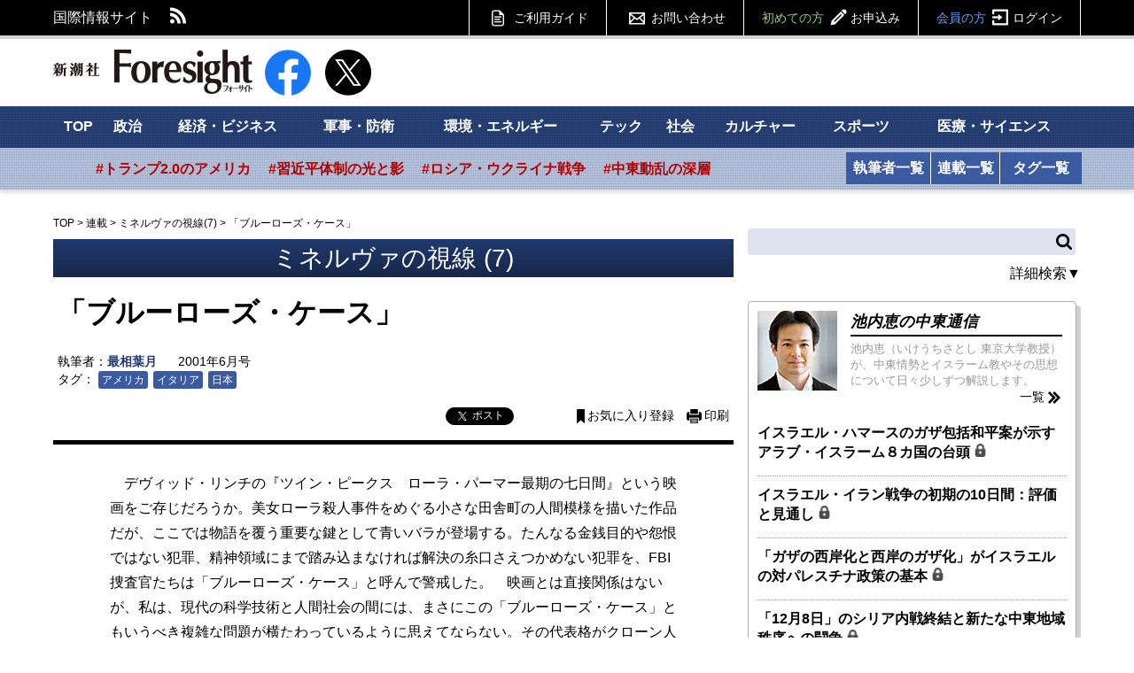

--- FILE ---
content_type: text/html; charset=utf-8
request_url: https://www.fsight.jp/7618
body_size: 106421
content:
<!DOCTYPE html>
<html>
<head>

<meta charset="UTF-8">
<meta content="width=1160" name="viewport" />

<link rel="preconnect" href="//fsight.ismcdn.jp" crossorigin="">
<link rel="preconnect" href="//code.jquery.com" crossorigin>
<link rel="preconnect" href="//tpc.googlesyndication.com" crossorigin>
<link rel="preconnect" href="//pagead2.googlesyndication.com" crossorigin>
<link rel="preconnect" href="//www.googletagmanager.com" crossorigin>
<link rel="dns-prefetch" href="//yads.c.yimg.jp">
<link rel="dns-prefetch" href="//connect.facebook.net">
<link rel="dns-prefetch" href="//static.ads-twitter.com">
<link rel="dns-prefetch" href="//www.google-analytics.com">

<title>「ブルーローズ・ケース」：最相葉月 | ミネルヴァの視線 | 新潮社　Foresight(フォーサイト) | 会員制国際情報サイト</title>
<meta name="description" content="デヴィッド・リンチの『ツイン・ピークス　ローラ・パーマー最期の七日間』という映画をご存じだろうか。美女ローラ殺人事件をめぐる小さな田舎町の人間模様を描いた作品だが、ここでは物語を覆う重要な鍵として…" />
<meta name="keyword" content="アメリカ,イタリア,日本" />
<meta property="fb:app_id" content="117482521705128" />
<meta property="og:locale" content="ja_JP" />
<meta property="og:site_name" content="新潮社　Foresight(フォーサイト)" />
<meta property="og:title" content="「ブルーローズ・ケース」：最相葉月 | ミネルヴァの視線 | 新潮社　Foresight(フォーサイト) | 会員制国際情報サイト" />
<meta property="og:image" content="https://fsight.ismcdn.jp/common/images/v1/common/common-image2.jpg" />
<meta property="og:type" content="article" />
<meta property="og:url" content="https://www.fsight.jp/7618" />
<meta property="og:description" content="デヴィッド・リンチの『ツイン・ピークス　ローラ・パーマー最期の七日間』という映画をご存じだろうか。美女ローラ殺人事件をめぐる小さな田舎町の人間模様を描いた作品だが、ここでは物語を覆う重要な鍵として…" />

<meta name="twitter:card" content="summary_large_image">
<meta name="twitter:site" content="@Fsight">

<!--ou:common metatags-->
<link rel="canonical" href="https://www.fsight.jp/7618">
<link rel="shortcut icon" sizes="16x16 32x32 152x152" href="/common/images/favicon.ico">



<link rel="stylesheet" href="https://fsight.ismcdn.jp/resources/css/v1/article.css?rd=202601131625" type="text/css" media="all">
<link rel="stylesheet" href="https://fsight.ismcdn.jp/resources/css/v1/slick.css?rd=202601131625" type="text/css">
<link rel="stylesheet" href="https://fsight.ismcdn.jp/resources/css/v1/slick-theme.css?rd=202601131625" type="text/css">
<link rel="stylesheet" href="https://code.jquery.com/ui/1.13.0/themes/smoothness/jquery-ui.css">


<link rel="stylesheet" href="//fonts.googleapis.com/css?family=Anton" type="text/css">
<link rel="stylesheet" href="//fonts.googleapis.com/css?family=Montserrat:400,700" type="text/css">
<link rel="stylesheet" href="https://fsight.ismcdn.jp/common/css/v1/jquery.confirm.css?rd=202601131625" type="text/css">
  <link rel="preload" as="image" href="">


<script src="https://code.jquery.com/jquery-3.7.1.min.js" integrity="sha256-/JqT3SQfawRcv/BIHPThkBvs0OEvtFFmqPF/lYI/Cxo=" crossorigin="anonymous"></script>
<script src="https://code.jquery.com/ui/1.13.0/jquery-ui.min.js" integrity="sha256-hlKLmzaRlE8SCJC1Kw8zoUbU8BxA+8kR3gseuKfMjxA=" crossorigin="anonymous"></script>
<script defer type="text/javascript" src="https://fsight.ismcdn.jp/common/js/v1/lib/jquery.confirm.js?rd=202601131625"></script>
<script defer type="text/javascript" src="https://fsight.ismcdn.jp/common/js/v1/lib/jquery.collapse.js?rd=202601131625"></script>
<script defer type="text/javascript" src="https://fsight.ismcdn.jp/common/js/v1/lib/jquery.jtruncsubstr-1.0rc.js?rd=202601131625"></script>
<script defer type="text/javascript" src="https://fsight.ismcdn.jp/common/js/v1/lib/jquery.customSelect.min.js?rd=202601131625"></script>
<script defer type="text/javascript" src="https://fsight.ismcdn.jp/common/js/v1/lib/jquery.hoverIntent.minified.js?rd=202601131625"></script>
<script defer src="https://fsight.ismcdn.jp/common/js/v1/lib/lozad.min.js"></script>
<script defer type="text/javascript" src="https://fsight.ismcdn.jp/common/js/v1/lib/ofi.min.js?rd=202601131625"></script>
<script defer type="text/javascript" src="https://fsight.ismcdn.jp/common/js/v1/lib/slick.min.js?rd=201712251645"></script>
<script defer type="text/javascript" src="https://fsight.ismcdn.jp/resources/js/v1/tools.js?rd=202601131625"></script>
  <script>
    dataLayer = [{
      'userStatus'     : '非会員',
      'category'        : 'カルチャー',
      'area'     : '',
      'tag'        : 'アメリカ,イタリア,日本',
      'series' : 'ミネルヴァの視線',
      'author'      : '最相葉月',
      'freeArticle'   : '会員限定',
      'pubDate'     : '2001/06/01',
      'pubTime'       : '00:00'
    }];
  </script>
<!-- Google Tag Manager -->
<script>
(function(w,d,s,l,i){w[l]=w[l]||[];w[l].push({'gtm.start':
new Date().getTime(),event:'gtm.js'});
var f=d.getElementsByTagName(s)[0],j=d.createElement(s),dl=l!='dataLayer'?'&l='+l:'';j.async=true;j.src='https://www.googletagmanager.com/gtm.js?id='+i+dl;f.parentNode.insertBefore(j,f);})(window,document,'script','dataLayer','GTM-TXJV8L7');
</script>
<!-- End Google Tag Manager -->

<script async src="//pagead2.googlesyndication.com/pagead/js/adsbygoogle.js"></script>
<script>
  (adsbygoogle = window.adsbygoogle || []).push({
    google_ad_client: "ca-pub-7392280778566161",
    enable_page_level_ads: true
  });
</script>

<!-- Facebook Pixel Code -->
<script>
  !function(f,b,e,v,n,t,s)
  {if(f.fbq)return;n=f.fbq=function(){n.callMethod?
  n.callMethod.apply(n,arguments):n.queue.push(arguments)};
  if(!f._fbq)f._fbq=n;n.push=n;n.loaded=!0;n.version='2.0';
  n.queue=[];t=b.createElement(e);t.async=!0;
  t.src=v;s=b.getElementsByTagName(e)[0];
  s.parentNode.insertBefore(t,s)}(window, document,'script',
  'https://connect.facebook.net/en_US/fbevents.js');
  fbq('init', '588443641496224');
  fbq('track', 'PageView');
</script>
<noscript><img height="1" width="1" style="display:none"
  src="https://www.facebook.com/tr?id=588443641496224&ev=PageView&noscript=1"
/></noscript>
<!-- End Facebook Pixel Code -->
  <script type="application/ld+json">
[{"@context":"http://schema.org",
"@type":"WebSite",
"name":"Foresight(フォーサイト)",
"alternateName":"いま世界で起こっていることを、研究者やジャーナリストなどの専門家がわかりやすく解説 | Foresight(フォーサイト)",
"url":"https://www.fsight.jp"
,"potentialAction":{"@type":"SearchAction",
"target":"https://www.fsight.jp/list/search?fulltext={search_term}",
"query-input":"required name=search_term"}
}
  ,{"@context":"http://schema.org",
   "@type":"BreadcrumbList",
   "itemListElement":[{"@type":"ListItem","position":1,"item":{"@id":"https://www.fsight.jp","name":"TOP"}},
      {"@type":"ListItem","position":2,"item":{"@id":"https://www.fsight.jp/list/column}","name":"連載"}},
      {"@type":"ListItem","position":3,"item":{"@id":"https://www.fsight.jp/subcategory/ミネルヴァの視線","name":"ミネルヴァの視線"}},
      {"@type":"ListItem","position":4,"item":{"@id":"https://www.fsight.jp/articles/-/7618","name":"「ブルーローズ・ケース」"}
}]
}

  ,{"@context":"http://schema.org",
    "@type":"NewsArticle",
    "mainEntityOfPage":{
      "@type":"WebPage",
      "@id":"https://www.fsight.jp/articles/-/7618"
    },
    "headline":"「ブルーローズ・ケース」",
    "image":{
      "@type":"ImageObject",
      "url":"https://fsight.ismcdn.jp",
      "width":"1",
      "height":"1"
    },
    "datePublished":"2001-06-01T00:00:00+0900",
    "dateModified":"2015-04-03T14:46:52+0900",
    "author":{
      "@type":"Person",
      "name":"最相葉月",
      "url":"/search/author/%25%E6%9C%80%E7%9B%B8%E8%91%89%E6%9C%88%25"
    },
    "description":"",
    "publisher":{
      "@type":"Organization",
      "name":"Foresight(フォーサイト)",
      "logo":{
        "@type":"ImageObject",
        "url":"https://fsight.ismcdn.jp/common/images/v1/common/site_logo.png"
      }
    }
    ,"isAccessibleForFree": "False",
    "hasPart":{
      "@type": "WebPageElement",
      "isAccessibleForFree": "False",
      "cssSelector" : ".paywall"
    }
  }
]
</script>


</head>

<body>
  <!-- Google Tag Manager (noscript) -->
<noscript><iframe
src="https://www.googletagmanager.com/ns.html?id=GTM-TXJV8L7"
height="0" width="0"
style="display:none;visibility:hidden"></iframe></noscript>
<!-- End Google Tag Manager (noscript) -->
    <script type="text/javascript">
    (function() {
        var pa = document.createElement('script'); pa.type = 'text/javascript'; pa.charset = "utf-8"; pa.async = true;
        pa.src = window.location.protocol + "//api.popin.cc/searchbox/fsight.js";
        var s = document.getElementsByTagName('script')[0]; s.parentNode.insertBefore(pa, s);
    })();
  </script>

  <div id="wrapper">
    <div id="fb-root"></div>
<script async crossorigin="anonymous" src="https://connect.facebook.net/ja_JP/sdk.js#xfbml=1&version=v12.0" nonce="3I9pSaCr"></script>


<script type="text/javascript" src="https://b.st-hatena.com/js/bookmark_button.js" charset="utf-8" async="async"></script>

<div id="gnavi">
  <div class="inner-section">
  <div class="left">
    <p class="left">国際情報サイト</p>
    <ul class="sns left">
      <li class="rss"><a href="/list/feed/rss" class="img">RSS</a></li>
    </ul>
  </div>
  
  <div class="gmenu right">
    <span class="guide"><a href="/list/info/guide" class="img">ご利用ガイド</a></span>
    <span class="inquiry"><a href="https://www.fsight.jp/ec/index.php?dispatch=pages.view&page_id=7" class="img">お問い合わせ</a></span>
    
            <span class="regist"><a href="/list/info/regist?f=header-7618">初めての方<span class="img">お申込み</span></a></span>
            <span class="login"><a href="/auth/login/https://www.fsight.jp/articles/-/7618">会員の方<span class="img">ログイン</span></a></span>
  </div>
  </div>
</div><!-- gnavi -->


<header class="inner-section">
  <div class="logo left"><a href="/" class="img">新潮社 Foresight フォーサイト</a></div>
  <div class="sns left">
    <a href="https://www.facebook.com/fsight.jp" target="_blank" rel="noopener">
      <img src="[data-uri]" data-src="/common/images/v1/common/facebook.png" width="52" height="52"class=" main-image protect lazy" alt="">
    </a>
  </div>
  <div class="sns left">
    <a href="https://x.com/Fsight" target="_blank" rel="noopener">
      <img src="[data-uri]" data-src="/common/images/v1/common/icon_x.png" width="52" height="52"class=" main-image protect lazy" alt="">
    </a>
  </div>

<div class="message-area left" id="message">&nbsp;</div>

  
  
</header><!-- /header -->

<div id="sitenavi">
  <nav id="main-navi">
  <div class="inner-section-navi">
    <ul class="category left">
      <li><a href="/">TOP</a></li>
      <li><a href="/subcategory/政治">政治</a></li>
      <li><a href="/subcategory/経済・ビジネス">経済・ビジネス</a></li>
      <li><a href="/subcategory/軍事・防衛">軍事・防衛</a></li>
      <li><a href="/subcategory/環境・エネルギー">環境・エネルギー</a></li>
      <li><a href="/subcategory/テック/">テック</a></li>
      <li><a href="/subcategory/社会">社会</a></li>
      <li><a href="/subcategory/カルチャー">カルチャー</a></li>
      <li><a href="/subcategory/スポーツ">スポーツ</a></li>
      <li><a href="/subcategory/医療・サイエンス">医療・サイエンス</a>
      </li>
    </ul>
  </div>
  </nav><!-- /main-navi -->
  
  <nav id="sub-navi">
  <div class="inner-section-navi">
    <ul class="area left js-sub-navi-list">
            <li><a href="https://www.fsight.jp/list/search?fulltext=&_catecode%5B%5D=info&_catecode%5B%5D=update&fulltext_detail=%E3%83%88%E3%83%A9%E3%83%B3%E3%83%97%E6%94%BF%E6%A8%A9&author_detail=&tag_detail=&area_detail=%E5%8C%97%E7%B1%B3&category_detail=&startdate_detail=&enddate_detail=&hash=トランプ2.0のアメリカ" class="--red">#トランプ2.0のアメリカ</a></li>
            <li><a href="https://www.fsight.jp/list/search?fulltext=&_catecode%5B%5D=info&_catecode%5B%5D=update&fulltext_detail=%E7%BF%92%E8%BF%91%E5%B9%B3&author_detail=&tag_detail=&area_detail=%E3%82%A2%E3%82%B8%E3%82%A2&category_detail=%E6%94%BF%E6%B2%BB&startdate_detail=&enddate_detail=&hash=習近平体制の光と影" class="--red">#習近平体制の光と影</a></li>
            <li><a href="https://www.fsight.jp/list/search?fulltext_detail=%E6%88%A6%E4%BA%89+OR+%E4%BE%B5%E6%94%BB&author_detail=&tag_detail=%E3%82%A6%E3%82%AF%E3%83%A9%E3%82%A4%E3%83%8A&area_detail=&category_detail=&startdate_detail=&enddate_detail=&hash=ロシア・ウクライナ戦争" class="--red">#ロシア・ウクライナ戦争</a></li>
            <li><a href="https://www.fsight.jp/list/search?fulltext=10%E6%9C%887%E6%97%A5&_catecode%5B%5D=info&_catecode%5B%5D=update&hash=中東動乱の深層" class="--red">#中東動乱の深層</a></li>
    </ul>
    <ul class="list left column">
      <li><a href="/list/author">執筆者一覧</a></li>
      <li><a href="/list/column">連載一覧</a></li>
    </ul>
    <ul class="list left tags">
      <li><a href="/list/taglist">タグ一覧</a></li>
    </ul>
    
  </div>
  </nav><!-- /sub-navi -->

</div><!-- /sitenavi -->
    
    <div id="main-contents" class="inner-section">
      <div id="main-column" class="left">
        <div id="breadcrumb">
          <span><a href="/">TOP</a></span><span>&nbsp;&gt;&nbsp;</span><span><a href="/list/column">連載</a></span><span>&nbsp;&gt;&nbsp;</span><span><a href="/subcategory/%E3%83%9F%E3%83%8D%E3%83%AB%E3%83%B4%E3%82%A1%E3%81%AE%E8%A6%96%E7%B7%9A">ミネルヴァの視線(7)</a></span><span>&nbsp;&gt;&nbsp;</span><span>「ブルーローズ・ケース」</span>
</div>

          <div id="article-body">

                <div id="kanban" class="non-kanban">
      <h2><a href="/subcategory/ミネルヴァの視線">ミネルヴァの視線
      (7)
      </a></h2>
    </div>


            <div id="signage" class="clearfix">

  <h1>「ブルーローズ・ケース」</h1>

  <div class="article-detail">
          <div class="text">
            <span class="author">執筆者：<a href="/search/author/%25%E6%9C%80%E7%9B%B8%E8%91%89%E6%9C%88%25">最相葉月</a></span>
              <span class="date">2001年6月号</span>
                <div class="tag">
    <span>タグ：</span>
        <span><a href="/list/tag/アメリカ">アメリカ</a></span>
        <span><a href="/list/tag/イタリア">イタリア</a></span>
        <span><a href="/list/tag/日本">日本</a></span>
  </div>


          </div>
  </div>
  
  <div class="right"><div class="article-tools">
    <ul class="clearfix">
        <li class="fb">
        <div class="fb-share-button" data-href="https://www.fsight.jp/7618" data-layout="button_count" data-size="small"><a target="_blank" href="https://www.facebook.com/sharer/sharer.php?u=https://www.fsight.jp/7618&amp;src=sdkpreparse" class="fb-xfbml-parse-ignore">シェア</a></div>
        </li>
        <li class="tw"><a href="https://x.com/intent/tweet?url=https://www.fsight.jp/7618&text=「ブルーローズ・ケース」：最相葉月" target="_blank" rel="noopener" class="lazy" data-background-image="https://fsight.ismcdn.jp/common/images/v1/common/icon_x_white.svg">ポスト</a></li>
        <li class="hatena"><a href="https://www.fsight.jp/7618" class="hatena-bookmark-button" data-hatena-bookmark-layout="simple-balloon" data-hatena-bookmark-lang="ja" title="このエントリーをはてなブックマークに追加"><img src="https://b.st-hatena.com/images/entry-button/button-only@2x.png" alt="このエントリーをはてなブックマークに追加" width="20" height="20" style="border: none;" /></a></li>
        <li class="bookmark"><a href="/auth/login/https://www.fsight.jp/articles/-/7618" class="img">お気に入り登録</a></li>
        <li class="print"><a href="/articles/print/7618" class="img" target="_blank">印刷</a></li>
    </ul>
</div>
</div>
</div>

            <article>
                  <p>　デヴィッド・リンチの『ツイン・ピークス　ローラ・パーマー最期の七日間』という映画をご存じだろうか。美女ローラ殺人事件をめぐる小さな田舎町の人間模様を描いた作品だが、ここでは物語を覆う重要な鍵として青いバラが登場する。たんなる金銭目的や怨恨ではない犯罪、精神領域にまで踏み込まなければ解決の糸口さえつかめない犯罪を、FBI捜査官たちは「ブルーローズ・ケース」と呼んで警戒した。　映画とは直接関係はないが、私は、現代の科学技術と人間社会の間には、まさにこの「ブルーローズ・ケース」ともいうべき複雑な問題が横たわっているように思えてならない。その代表格がクローン人間であり、ヒトゲノム解読や遺伝子診断など生命科学をめぐる諸問題である。つい数年前には考えられなかったことが、科学技術の急速な進歩によって可能になった、あるいは、時々刻々と可能性が高まっているために引き起こされるものだ。</p>
                <div id="article-login-v2" class="paywall">
      <div class="login-info"><span class="rock"><img src="[data-uri]" data-src="/common/images/v1/common/key_black.png" width="16" height="16"class=" main-image protect lazy" alt=""></span>この続きは会員登録をすると読むことができます。</div>
      <div class="nonmember-v2">
        <div class="login-form">
          <p>「フォーサイト」は、月額800円のコンテンツ配信サイトです。簡単なお手続きで、サイト内のすべての記事を読むことができます。</p>
          <div class="memberlogin">フォーサイト会員の方は<a href="/auth/login/https://www.fsight.jp/articles/-/7618">ここからログイン</a></div>
          <div class="regist"><a href="/list/info/regist?f=articlebottom-login-7618">フォーサイトのお申し込みはこちら<br /><span>会員登録　月額800円（税込）</span></a></div>
        </div>
      </div>
</div><!-- /article-login -->




                
            </article>
            </div><!-- /article-body -->
            
            
            <div id="article-end">
                   <div class="subcate">
      <span>カテゴリ：</span>
        <span><a href="/subcategory/カルチャー" ="ga('send', 'event', 'カルチャー', '', '7618')">カルチャー</a></span>
    </div>

               
              
                <div class="article-end-sns">
      <div class="sns-info-sub">フォーサイト最新記事のお知らせを受け取れます。</div>
    <div class="sns-button">
      <ul>
        <li class="fb">
          <div class="fb-like" data-href="https://www.facebook.com/fsight.jp/" data-layout="button_count" data-action="like" data-show-faces="true" data-share="false" data-size="large"></div>
        </li>
        <li class="tw">
          <a href="https://x.com/intent/follow?original_referer=https%3A%2F%2Fwww.fsight.jp%2F&ref_src=twsrc%5Etfw%7Ctwcamp%5Ebuttonembed%7Ctwterm%5Efollow%7Ctwgr%5EFsight&region=follow_link&screen_name=Fsight" class="lazy" data-background-image="https://fsight.ismcdn.jp/common/images/v1/common/icon_x_white.svg">@Fsightさんをフォロー</a>
        </li>
      </ul>
    </div>
  </div>


            
                    <div class="related-articles section backnumber">
      <div class="main-heading">
            <a href="/subcategory/ミネルヴァの視線">「ミネルヴァの視線」のバックナンバー</a><span class="more"><a href="/subcategory/ミネルヴァの視線" class="img">記事一覧</a></span>
      </div>
      <div class="list-articles noimage">
              <ul class="basic">
                            <li>
                              <a href="/articles/-/7549">就職は人生の「ゴール」ではない
                                  <span class="rock">
                                    <img src="[data-uri]" data-src="https://fsight.ismcdn.jp/common/images/v1/common/key_black.png" width="15" height="15"class=" main-image protect lazy" alt="">
                                  </span>
                              </a>
                            </li>
                            <li>
                              <a href="/articles/-/7395">若者が夢を語らない日本
                                  <span class="rock">
                                    <img src="[data-uri]" data-src="https://fsight.ismcdn.jp/common/images/v1/common/key_black.png" width="15" height="15"class=" main-image protect lazy" alt="">
                                  </span>
                              </a>
                            </li>
                            <li>
                              <a href="/articles/-/7345">専業主婦業と社長業は似ている
                                  <span class="rock">
                                    <img src="[data-uri]" data-src="https://fsight.ismcdn.jp/common/images/v1/common/key_black.png" width="15" height="15"class=" main-image protect lazy" alt="">
                                  </span>
                              </a>
                            </li>
                            <li>
                              <a href="/articles/-/7299">ワシントンの大椅子取りゲーム
                                  <span class="rock">
                                    <img src="[data-uri]" data-src="https://fsight.ismcdn.jp/common/images/v1/common/key_black.png" width="15" height="15"class=" main-image protect lazy" alt="">
                                  </span>
                              </a>
                            </li>
              </ul>
            </div>
          </div>

                  <div id="article-author-info" class="section">
      <div class="main-heading" id="author1">執筆者プロフィール</div>
      <div class="author-data">
          <div class="text">
            <span class="name"><a href="/search/author/%25%E6%9C%80%E7%9B%B8%E8%91%89%E6%9C%88%25">最相葉月（さいしょうはづき）</a></span>
                  <span class="profile"></span>
          </div>
      </div>
      
    </div>

              
                    <div class="uz-fsight-jp_pc uz-ny"></div>
      <link rel="stylesheet" href="//speee-ad.akamaized.net/tag/fsight-jp_pc/css/outer-style.css">
      <script async type="text/javascript" src="//speee-ad.akamaized.net/tag/fsight-jp_pc/js/outer-frame.min.js" charset="utf-8"></script>
    
    <div id="_popIn_recommend"></div>

              
                <div id="free-articles" class="section">
  <div class="related-articles">
    <div class="main-heading">
          <a href='/subcategory/無料'>無料公開中の記事</a>
          <span class="more"><a href="/subcategory/無料" class="img">記事一覧</a></span>
    </div>
    <div class="list-articles thumb">
      <ul class="basic slider">
              
                  <li class="wd228 left">
                    <a href="/articles/-/51874" onmousedown="ga('send', 'event', '無料', 'relclick', 'nonmember51874-7618')">
                      <span class="icon">
                        <img src="[data-uri]" data-src="https://fsight.ismcdn.jp/mwimgs/c/0/228mw/img_c04ebdfdca60fc732c0755f74db86d912675974.jpg" data-srcset="https://fsight.ismcdn.jp/mwimgs/c/0/228mw/img_c04ebdfdca60fc732c0755f74db86d912675974.jpg 1x,https://fsight.ismcdn.jp/mwimgs/c/0/456mw/img_c04ebdfdca60fc732c0755f74db86d912675974.jpg 2x" width="228" height="128" class=" main-image protect lazy" alt="">
                      </span>
                      <span class="title">ドイツ政府、ベルリン広域停電で対極左捜査を強化へ</span>
                    </a>

                      <span class="author"><a href="/search/author/%E7%86%8A%E8%B0%B7%E5%BE%B9">熊谷徹</a></span>
                      <span class="date">2026年1月22日</span>

                  </li>
              
                  <li class="wd228 left">
                    <a href="/articles/-/51873" onmousedown="ga('send', 'event', '無料', 'relclick', 'nonmember51873-7618')">
                      <span class="icon">
                        <img src="[data-uri]" data-src="https://fsight.ismcdn.jp/mwimgs/c/6/228mw/img_c6b7c762896f9c979515646e829e2a7c3737653.jpg" data-srcset="https://fsight.ismcdn.jp/mwimgs/c/6/228mw/img_c6b7c762896f9c979515646e829e2a7c3737653.jpg 1x,https://fsight.ismcdn.jp/mwimgs/c/6/456mw/img_c6b7c762896f9c979515646e829e2a7c3737653.jpg 2x" width="228" height="128" class=" main-image protect lazy" alt="">
                      </span>
                      <span class="title">「資源のない日本」が地経学的パワーを手に入れるための条件</span>
                    </a>

                      <span class="author"><a href="/search/author/%E9%88%B4%E6%9C%A8%E4%B8%80%E4%BA%BA">鈴木一人</a></span>
                      <span class="date">2026年1月21日</span>

                  </li>
              
                  <li class="wd228 left">
                    <a href="/articles/-/51861" onmousedown="ga('send', 'event', '無料', 'relclick', 'nonmember51861-7618')">
                      <span class="icon">
                        <img src="[data-uri]" data-src="https://fsight.ismcdn.jp/mwimgs/9/e/228mw/img_9e83dc0cf4af2db5c2e79a93465c3ef33215173.jpg" data-srcset="https://fsight.ismcdn.jp/mwimgs/9/e/228mw/img_9e83dc0cf4af2db5c2e79a93465c3ef33215173.jpg 1x,https://fsight.ismcdn.jp/mwimgs/9/e/456mw/img_9e83dc0cf4af2db5c2e79a93465c3ef33215173.jpg 2x" width="228" height="128" class=" main-image protect lazy" alt="">
                      </span>
                      <span class="title">製薬企業の利益還元も選択肢、心臓マッサージ「3000円」で医療崩壊が止まるものか</span>
                    </a>

                      <span class="author"><a href="/search/author/%E4%B8%8A%E6%98%8C%E5%BA%83">上昌広</a></span>
                      <span class="date">2026年1月15日</span>

                  </li>
              
                  <li class="wd228 left">
                    <a href="/articles/-/51851" onmousedown="ga('send', 'event', '無料', 'relclick', 'nonmember51851-7618')">
                      <span class="icon">
                        <img src="[data-uri]" data-src="https://fsight.ismcdn.jp/mwimgs/1/f/228mw/img_1febe9d9510f031559f23d794802426684021.jpg" data-srcset="https://fsight.ismcdn.jp/mwimgs/1/f/228mw/img_1febe9d9510f031559f23d794802426684021.jpg 1x,https://fsight.ismcdn.jp/mwimgs/1/f/456mw/img_1febe9d9510f031559f23d794802426684021.jpg 2x" width="228" height="128" class=" main-image protect lazy" alt="">
                      </span>
                      <span class="title">【Top Voice】小池淳義×鈴木一人｜ラピダス半導体は日本経済を救うか</span>
                    </a>

                      <span class="author"><a href="/search/author/%E5%B0%8F%E6%B1%A0%E6%B7%B3%E7%BE%A9">小池淳義</a>,<a href="/search/author/%E9%88%B4%E6%9C%A8%E4%B8%80%E4%BA%BA">鈴木一人</a></span>
                      <span class="date">2026年1月14日</span>

                  </li>
              
                  <li class="wd228 left">
                    <a href="/articles/-/51860" onmousedown="ga('send', 'event', '無料', 'relclick', 'nonmember51860-7618')">
                      <span class="icon">
                        <img src="[data-uri]" data-src="https://fsight.ismcdn.jp/mwimgs/a/8/228mw/img_a86970fa55a332c19b16e37d52caccfe207646.jpg" data-srcset="https://fsight.ismcdn.jp/mwimgs/a/8/228mw/img_a86970fa55a332c19b16e37d52caccfe207646.jpg 1x,https://fsight.ismcdn.jp/mwimgs/a/8/456mw/img_a86970fa55a332c19b16e37d52caccfe207646.jpg 2x" width="228" height="128" class=" main-image protect lazy" alt="">
                      </span>
                      <span class="title">トランプのベネズエラ攻撃、カギを握るのは実は中国？｜経済アナリストの安田佐和子さんに聞く</span>
                    </a>

                      <span class="author"><a href="/search/author/%E3%82%A4%E3%83%8E%E3%83%99%E3%83%BC%E3%82%B7%E3%83%A7%E3%83%B3%E8%AA%AD%E6%9B%B8">イノベーション読書</a></span>
                      <span class="date">2026年1月13日</span>

                  </li>
              
                  <li class="wd228 left">
                    <a href="/articles/-/51844" onmousedown="ga('send', 'event', '無料', 'relclick', 'nonmember51844-7618')">
                      <span class="icon">
                        <img src="[data-uri]" data-src="https://fsight.ismcdn.jp/mwimgs/5/0/228mw/img_508b88652f8af04a9b2df1928dda669a2169159.jpg" data-srcset="https://fsight.ismcdn.jp/mwimgs/5/0/228mw/img_508b88652f8af04a9b2df1928dda669a2169159.jpg 1x,https://fsight.ismcdn.jp/mwimgs/5/0/456mw/img_508b88652f8af04a9b2df1928dda669a2169159.jpg 2x" width="228" height="128" class=" main-image protect lazy" alt="">
                      </span>
                      <span class="title">「中東ユーラシア」に立ち上がる「非米」の枠組みから世界を視る</span>
                    </a>

                      <span class="author"><a href="/search/author/%E7%AC%A0%E4%BA%95%E4%BA%AE%E5%B9%B3">笠井亮平</a></span>
                      <span class="date">2026年1月6日</span>

                  </li>
              
                  <li class="wd228 left">
                    <a href="/articles/-/51820" onmousedown="ga('send', 'event', '無料', 'relclick', 'nonmember51820-7618')">
                      <span class="icon">
                        <img src="[data-uri]" data-src="https://fsight.ismcdn.jp/mwimgs/6/7/228mw/img_67bf31fd6a25529ff9572a088e2a6c1c7581092.jpg" data-srcset="https://fsight.ismcdn.jp/mwimgs/6/7/228mw/img_67bf31fd6a25529ff9572a088e2a6c1c7581092.jpg 1x,https://fsight.ismcdn.jp/mwimgs/6/7/456mw/img_67bf31fd6a25529ff9572a088e2a6c1c7581092.jpg 2x" width="228" height="128" class=" main-image protect lazy" alt="">
                      </span>
                      <span class="title">天皇の装束を担う「衣紋道」とは　維新後も京都に残った公家の生存戦略</span>
                    </a>

                      <span class="author"><a href="/search/author/%E5%BE%B3%E6%B0%B8%E5%8B%87%E6%A8%B9">徳永勇樹</a></span>
                      <span class="date">2026年1月3日</span>

                  </li>
              
                  <li class="wd228 left">
                    <a href="/articles/-/51830" onmousedown="ga('send', 'event', '無料', 'relclick', 'nonmember51830-7618')">
                      <span class="icon">
                        <img src="[data-uri]" data-src="https://fsight.ismcdn.jp/mwimgs/d/d/228mw/img_dda6ac23b6019cd7ef53782293ed800353225.jpg" data-srcset="https://fsight.ismcdn.jp/mwimgs/d/d/228mw/img_dda6ac23b6019cd7ef53782293ed800353225.jpg 1x,https://fsight.ismcdn.jp/mwimgs/d/d/456mw/img_dda6ac23b6019cd7ef53782293ed800353225.jpg 2x" width="228" height="128" class=" main-image protect lazy" alt="">
                      </span>
                      <span class="title">我々の思い込みを覆す「未知の領域」はまだまだある</span>
                    </a>

                      <span class="author"><a href="/search/author/%E7%B7%91%E6%85%8E%E4%B9%9F">緑慎也</a></span>
                      <span class="date">2025年12月30日</span>

                  </li>
              
                  <li class="wd228 left">
                    <a href="/articles/-/51833" onmousedown="ga('send', 'event', '無料', 'relclick', 'nonmember51833-7618')">
                      <span class="icon">
                        <img src="[data-uri]" data-src="https://fsight.ismcdn.jp/mwimgs/e/a/228mw/img_ead43426d8709e8b96c59c9c2de587702575124.jpg" data-srcset="https://fsight.ismcdn.jp/mwimgs/e/a/228mw/img_ead43426d8709e8b96c59c9c2de587702575124.jpg 1x,https://fsight.ismcdn.jp/mwimgs/e/a/456mw/img_ead43426d8709e8b96c59c9c2de587702575124.jpg 2x" width="228" height="128" class=" main-image protect lazy" alt="">
                      </span>
                      <span class="title">緊急時と平時の狭間で復興を模索する珠洲市</span>
                    </a>

                      <span class="author"><a href="/search/author/%E8%8D%89%E7%94%9F%E4%BA%9C%E7%B4%80%E5%AD%90">草生亜紀子</a></span>
                      <span class="date">2025年12月30日</span>

                  </li>
              
                  <li class="wd228 left">
                    <a href="/articles/-/51828" onmousedown="ga('send', 'event', '無料', 'relclick', 'nonmember51828-7618')">
                      <span class="icon">
                        <img src="[data-uri]" data-src="https://fsight.ismcdn.jp/mwimgs/3/0/228mw/img_303ca560da50bbe98e8ab218ed8b3e1551645.jpg" data-srcset="https://fsight.ismcdn.jp/mwimgs/3/0/228mw/img_303ca560da50bbe98e8ab218ed8b3e1551645.jpg 1x,https://fsight.ismcdn.jp/mwimgs/3/0/456mw/img_303ca560da50bbe98e8ab218ed8b3e1551645.jpg 2x" width="228" height="128" class=" main-image protect lazy" alt="">
                      </span>
                      <span class="title">変わりゆく学校教育の中で「自律した学習者」になるために</span>
                    </a>

                      <span class="author"><a href="/search/author/%E5%AE%AE%E7%94%B0%E7%B4%94%E4%B9%9F">宮田純也</a></span>
                      <span class="date">2025年12月29日</span>

                  </li>
              
                  <li class="wd228 left">
                    <a href="/articles/-/51827" onmousedown="ga('send', 'event', '無料', 'relclick', 'nonmember51827-7618')">
                      <span class="icon">
                        <img src="[data-uri]" data-src="https://fsight.ismcdn.jp/mwimgs/9/0/228mw/img_9064512ded0a545c6ce868251f858a8644527.jpg" data-srcset="https://fsight.ismcdn.jp/mwimgs/9/0/228mw/img_9064512ded0a545c6ce868251f858a8644527.jpg 1x,https://fsight.ismcdn.jp/mwimgs/9/0/456mw/img_9064512ded0a545c6ce868251f858a8644527.jpg 2x" width="228" height="128" class=" main-image protect lazy" alt="">
                      </span>
                      <span class="title">体力的にかなりしんどかった一年、じっくり向き合い心が安らいだ今年の3冊</span>
                    </a>

                      <span class="author"><a href="/search/author/%E3%83%88%E3%83%9F%E3%83%A4%E3%83%9E%E3%83%A6%E3%82%AD%E3%82%B3">トミヤマユキコ</a></span>
                      <span class="date">2025年12月28日</span>

                  </li>
              
                  <li class="wd228 left">
                    <a href="/articles/-/51825" onmousedown="ga('send', 'event', '無料', 'relclick', 'nonmember51825-7618')">
                      <span class="icon">
                        <img src="[data-uri]" data-src="https://fsight.ismcdn.jp/mwimgs/9/3/228mw/img_935009165d7f5c5fe978fe7853a58c323084004.jpg" data-srcset="https://fsight.ismcdn.jp/mwimgs/9/3/228mw/img_935009165d7f5c5fe978fe7853a58c323084004.jpg 1x,https://fsight.ismcdn.jp/mwimgs/9/3/456mw/img_935009165d7f5c5fe978fe7853a58c323084004.jpg 2x" width="228" height="128" class=" main-image protect lazy" alt="">
                      </span>
                      <span class="title">独デジタル化省は課題山積　民間出身の大臣は遅れを取り戻せるか</span>
                    </a>

                      <span class="author"><a href="/search/author/%E7%86%8A%E8%B0%B7%E5%BE%B9">熊谷徹</a></span>
                      <span class="date">2025年12月27日</span>

                  </li>
              
                  <li class="wd228 left">
                    <a href="/articles/-/51826" onmousedown="ga('send', 'event', '無料', 'relclick', 'nonmember51826-7618')">
                      <span class="icon">
                        <img src="[data-uri]" data-src="https://fsight.ismcdn.jp/mwimgs/c/5/228mw/img_c5406bda57d8549917fc1ae7aecb966958365.jpg" data-srcset="https://fsight.ismcdn.jp/mwimgs/c/5/228mw/img_c5406bda57d8549917fc1ae7aecb966958365.jpg 1x,https://fsight.ismcdn.jp/mwimgs/c/5/456mw/img_c5406bda57d8549917fc1ae7aecb966958365.jpg 2x" width="228" height="128" class=" main-image protect lazy" alt="">
                      </span>
                      <span class="title">日本経済の「死角」と「本丸」、そして「目の前のドラゴン」を直視せよ</span>
                    </a>

                      <span class="author"><a href="/search/author/%E5%94%90%E9%8E%8C%E5%A4%A7%E8%BC%94">唐鎌大輔</a></span>
                      <span class="date">2025年12月27日</span>

                  </li>
              
                  <li class="wd228 left">
                    <a href="/articles/-/51803" onmousedown="ga('send', 'event', '無料', 'relclick', 'nonmember51803-7618')">
                      <span class="icon">
                        <img src="[data-uri]" data-src="https://fsight.ismcdn.jp/mwimgs/8/0/228mw/img_80950d625eee599f21b4bdaadbb34bb8968451.jpg" data-srcset="https://fsight.ismcdn.jp/mwimgs/8/0/228mw/img_80950d625eee599f21b4bdaadbb34bb8968451.jpg 1x,https://fsight.ismcdn.jp/mwimgs/8/0/456mw/img_80950d625eee599f21b4bdaadbb34bb8968451.jpg 2x" width="228" height="128" class=" main-image protect lazy" alt="">
                      </span>
                      <span class="title">日本人は理性も焼け焦げる「バブル」の魔力を覚えているか</span>
                    </a>

                      <span class="author"><a href="/search/author/%E5%B0%8F%E5%B9%B3%E9%BE%8D%E5%9B%9B%E9%83%8E">小平龍四郎</a></span>
                      <span class="date">2025年12月19日</span>

                  </li>
              
                  <li class="wd228 left">
                    <a href="/articles/-/51801" onmousedown="ga('send', 'event', '無料', 'relclick', 'nonmember51801-7618')">
                      <span class="icon">
                        <img src="[data-uri]" data-src="https://fsight.ismcdn.jp/mwimgs/4/3/228mw/img_433251467237a9410b498d9ccf3b0fcb203671.jpg" data-srcset="https://fsight.ismcdn.jp/mwimgs/4/3/228mw/img_433251467237a9410b498d9ccf3b0fcb203671.jpg 1x,https://fsight.ismcdn.jp/mwimgs/4/3/456mw/img_433251467237a9410b498d9ccf3b0fcb203671.jpg 2x" width="228" height="128" class=" main-image protect lazy" alt="">
                      </span>
                      <span class="title">2026年を占うキーワードは株式市場のリバランス、米中関係、そして中間選挙｜ジャーナリストの滝田洋一さんに聞く</span>
                    </a>

                      <span class="author"><a href="/search/author/%E3%82%A4%E3%83%8E%E3%83%99%E3%83%BC%E3%82%B7%E3%83%A7%E3%83%B3%E8%AA%AD%E6%9B%B8">イノベーション読書</a></span>
                      <span class="date">2025年12月15日</span>

                  </li>
              
                  <li class="wd228 left">
                    <a href="/articles/-/51769" onmousedown="ga('send', 'event', '無料', 'relclick', 'nonmember51769-7618')">
                      <span class="icon">
                        <img src="[data-uri]" data-src="https://fsight.ismcdn.jp/mwimgs/3/b/228mw/img_3bb3cf5943e45b87ba50efc9dc54f5a1971226.png" data-srcset="https://fsight.ismcdn.jp/mwimgs/3/b/228mw/img_3bb3cf5943e45b87ba50efc9dc54f5a1971226.png 1x,https://fsight.ismcdn.jp/mwimgs/3/b/456mw/img_3bb3cf5943e45b87ba50efc9dc54f5a1971226.png 2x" width="228" height="128" class=" main-image protect lazy" alt="">
                      </span>
                      <span class="title">トランプ大統領が突然の後継指名？　次期FRB議長の名に挙がったケビン・ハセット氏とは何者か｜経済アナリストの安田佐和子さんに聞く</span>
                    </a>

                      <span class="author"><a href="/search/author/%E3%82%A4%E3%83%8E%E3%83%99%E3%83%BC%E3%82%B7%E3%83%A7%E3%83%B3%E8%AA%AD%E6%9B%B8">イノベーション読書</a></span>
                      <span class="date">2025年12月8日</span>

                  </li>
              
                  <li class="wd228 left">
                    <a href="/articles/-/51764" onmousedown="ga('send', 'event', '無料', 'relclick', 'nonmember51764-7618')">
                      <span class="icon">
                        <img src="[data-uri]" data-src="https://fsight.ismcdn.jp/mwimgs/d/5/228mw/img_d5c2f3b823073fd818802e90bdad69973004120.jpg" data-srcset="https://fsight.ismcdn.jp/mwimgs/d/5/228mw/img_d5c2f3b823073fd818802e90bdad69973004120.jpg 1x,https://fsight.ismcdn.jp/mwimgs/d/5/456mw/img_d5c2f3b823073fd818802e90bdad69973004120.jpg 2x" width="228" height="128" class=" main-image protect lazy" alt="">
                      </span>
                      <span class="title">「殺すぞ」「金持ってこい」――不祥事続く東大医学部に必要なのは、ごもっともな「ガバナンス論」などではない</span>
                    </a>

                      <span class="author"><a href="/search/author/%E4%B8%8A%E6%98%8C%E5%BA%83">上昌広</a></span>
                      <span class="date">2025年12月4日</span>

                  </li>
              
                  <li class="wd228 left">
                    <a href="/articles/-/51722" onmousedown="ga('send', 'event', '無料', 'relclick', 'nonmember51722-7618')">
                      <span class="icon">
                        <img src="[data-uri]" data-src="https://fsight.ismcdn.jp/mwimgs/a/0/228mw/img_a0e0fc3af9bffa9a7b5afb0bbedcf1388325618.jpg" data-srcset="https://fsight.ismcdn.jp/mwimgs/a/0/228mw/img_a0e0fc3af9bffa9a7b5afb0bbedcf1388325618.jpg 1x,https://fsight.ismcdn.jp/mwimgs/a/0/456mw/img_a0e0fc3af9bffa9a7b5afb0bbedcf1388325618.jpg 2x" width="228" height="128" class=" main-image protect lazy" alt="">
                      </span>
                      <span class="title">プーチンはなぜ「西側のルール」を非難し、ウクライナ侵攻を「合理的」だと考えるのか</span>
                    </a>

                      <span class="author"><a href="/search/author/%E9%9D%92%E9%87%8E%E5%88%A9%E5%BD%A6">青野利彦</a></span>
                      <span class="date">2025年11月27日</span>

                  </li>
              
                  <li class="wd228 left">
                    <a href="/articles/-/51733" onmousedown="ga('send', 'event', '無料', 'relclick', 'nonmember51733-7618')">
                      <span class="icon">
                        <img src="[data-uri]" data-src="https://fsight.ismcdn.jp/mwimgs/6/8/228mw/img_6810cb8ffa5b83230fc11757f3d41bb779837.jpg" data-srcset="https://fsight.ismcdn.jp/mwimgs/6/8/228mw/img_6810cb8ffa5b83230fc11757f3d41bb779837.jpg 1x,https://fsight.ismcdn.jp/mwimgs/6/8/456mw/img_6810cb8ffa5b83230fc11757f3d41bb779837.jpg 2x" width="228" height="128" class=" main-image protect lazy" alt="">
                      </span>
                      <span class="title">ROLESCast #022『現代ロシアの歴史認識論争』出版記念対談</span>
                    </a>

                      <span class="author"><a href="/search/author/%E5%B0%8F%E6%B3%89%E6%82%A0">小泉悠</a>,<a href="/search/author/%E8%A5%BF%E5%B1%B1%E7%BE%8E%E4%B9%85">西山美久</a></span>
                      <span class="date">2025年11月21日</span>

                  </li>
              
                  <li class="wd228 left">
                    <a href="/articles/-/51734" onmousedown="ga('send', 'event', '無料', 'relclick', 'nonmember51734-7618')">
                      <span class="icon">
                        <img src="[data-uri]" data-src="https://fsight.ismcdn.jp/mwimgs/1/9/228mw/img_19f7ebf0517dbe476ea82a4eb03b8697605361.jpg" data-srcset="https://fsight.ismcdn.jp/mwimgs/1/9/228mw/img_19f7ebf0517dbe476ea82a4eb03b8697605361.jpg 1x,https://fsight.ismcdn.jp/mwimgs/1/9/456mw/img_19f7ebf0517dbe476ea82a4eb03b8697605361.jpg 2x" width="228" height="128" class=" main-image protect lazy" alt="">
                      </span>
                      <span class="title">メルツ独首相の「町の風景」発言に批判――AfD主張と同一線上？</span>
                    </a>

                      <span class="author"><a href="/search/author/%E7%86%8A%E8%B0%B7%E5%BE%B9">熊谷徹</a></span>
                      <span class="date">2025年11月20日</span>

                  </li>
    </ul>
  </div>
</div>
</div>

                <div class="backtotop"><a href="/" class="img">トップページへ</a></div>
            </div><!-- /article-end -->

        </div><!-- /main-column -->

        <div id="sub-column" class="right">
            
    <div class="search">
    <form action="/list/search" method="get" id="searchbox">
      <div class="search-box">
              <input id="fulltext" type="text" class="inputtext" name="fulltext" value="">
              <input value="info" name="_catecode[]" type="hidden" />
              <input value="update" name="_catecode[]" type="hidden" />
              <input type="submit" class="search-btn img" value="検索" id="search">
                <div class="detailopen"><a href="#">詳細検索▼</a></div>
      </div>
        <div class="search-box-detail" style="display:none;">
          <div class="search-row">
            <div class="search-th">キーワード</div>
            <div class="search-td">
                <input id="fulltext-detail" type="text" class="inputtext" name="fulltext_detail" value="">
            </div>
          </div>
          <div class="search-row">
            <div class="search-th">執筆者名</div>
            <div class="search-td">
                <input id="author-detail" type="text" class="inputtext" name="author_detail" value="">
            </div>
          </div>
          <div class="search-row">
            <div class="search-th">タグ</div>
            <div class="search-td">
                <input id="tag-detail" type="text" class="inputtext" name="tag_detail" value="">
            </div>
          </div>
          <div class="search-row">
            <div class="search-th">エリア</div>
            <div class="search-td">
              <select name="area_detail">
                <option value=""></option>
                  <option value="アジア">アジア</option>
                  <option value="オセアニア">オセアニア</option>
                  <option value="中東">中東</option>
                  <option value="北米">北米</option>
                  <option value="中南米">中南米</option>
                  <option value="ヨーロッパ">ヨーロッパ</option>
                  <option value="アフリカ">アフリカ</option>
                  <option value="その他">その他</option>
                  <option value="グローバル">グローバル</option>
              </select>
            </div>
          </div>
          <div class="search-row">
            <div class="search-th">カテゴリ</div>
            <div class="search-td">
              <select name="category_detail">
                <option value=""></option>
                  <option value="政治">政治</option>
                  <option value="経済・ビジネス">経済・ビジネス</option>
                  <option value="軍事・防衛">軍事・防衛</option>
                  <option value="環境・エネルギー">環境・エネルギー</option>
                  <option value="テック">テック</option>
                  <option value="社会">社会</option>
                  <option value="カルチャー">カルチャー</option>
                  <option value="スポーツ">スポーツ</option>
                  <option value="医療・サイエンス">医療・サイエンス</option>
              </select>
            </div>
          </div>
          <div class="search-row">
            <div class="search-th">期間</div>
            <div class="search-td">
              <div class="search-calendar">
                <input type="text" class="search-fromto js-ss-calender-from" value="" id="startdate_detail" name="startdate_detail" placeholder="開始日時">〜<input type="text" class="search-fromto js-ss-calender-to" value="" id="enddate_detail" name="enddate_detail" placeholder="終了日時">
                <div class="search-calendar__sup">※カレンダー表示</div>
                </div>
              </div>
          </div>
          <div class="detail-search-btn">
          <input type="submit" value="検索する" id="detail-search">
          </div>
        </div>
        <div class="detailclose" style="display:none;"><a href="#">閉じる▲</a></div>
    </form>
  </div><!-- /search -->




   


  



      <div id="meast-column" class="section">
      <div class="inner">
        <div class="author clearfix">
          <div class="photo">
            <img src="[data-uri]" data-src="https://fsight.ismcdn.jp/mwimgs/f/c/90mw/img_fc980e502421fc130dc94205ba89f7065533.jpg" data-srcset="https://fsight.ismcdn.jp/mwimgs/f/c/90mw/img_fc980e502421fc130dc94205ba89f7065533.jpg 1x,https://fsight.ismcdn.jp/mwimgs/f/c/180mw/img_fc980e502421fc130dc94205ba89f7065533.jpg 2x" width="90" height="90" class=" main-image protect lazy" alt="">
          </div>
          <div class="text">
            <h4><a href="/category/ikeuchinews">池内恵の中東通信</a></h4>
            <p><p>池内恵（いけうちさとし 東京大学教授）が、中東情勢とイスラーム教やその思想について日々少しずつ解説します。</p>
</p>
            <div class="more"><a href="/category/ikeuchinews" class="img">一覧</a></div>
          </div>
        </div>
      
        <div class="list">
          <ul>
              <li>
                <a href="/category/ikeuchinews#51656">
                  <span class="title">イスラエル・ハマースのガザ包括和平案が示すアラブ・イスラーム８カ国の台頭
                      <span class="rock">
                        <img src="[data-uri]" data-src="/common/images/v1/common/key_black.png" width="15" height="15"class=" main-image protect lazy" alt="">
                      </span>
                  </span>
                </a>
              </li>
              <li>
                <a href="/category/ikeuchinews#51432">
                  <span class="title">イスラエル・イラン戦争の初期の10日間：評価と見通し
                      <span class="rock">
                        <img src="[data-uri]" data-src="/common/images/v1/common/key_black.png" width="15" height="15"class=" main-image protect lazy" alt="">
                      </span>
                  </span>
                </a>
              </li>
              <li>
                <a href="/category/ikeuchinews#51355">
                  <span class="title">「ガザの西岸化と西岸のガザ化」がイスラエルの対パレスチナ政策の基本
                      <span class="rock">
                        <img src="[data-uri]" data-src="/common/images/v1/common/key_black.png" width="15" height="15"class=" main-image protect lazy" alt="">
                      </span>
                  </span>
                </a>
              </li>
              <li>
                <a href="/category/ikeuchinews#51196">
                  <span class="title">「12月8日」のシリア内戦終結と新たな中東地域秩序への闘争
                      <span class="rock">
                        <img src="[data-uri]" data-src="/common/images/v1/common/key_black.png" width="15" height="15"class=" main-image protect lazy" alt="">
                      </span>
                  </span>
                </a>
              </li>
              <li>
                <a href="/category/ikeuchinews#51195">
                  <span class="title">「つぶやき」の再開
                      <span class="rock">
                        <img src="[data-uri]" data-src="/common/images/v1/common/key_black.png" width="15" height="15"class=" main-image protect lazy" alt="">
                      </span>
                  </span>
                </a>
              </li>
          </ul>
        </div>
       </div><!-- /inner -->
    </div><!-- /meast-column -->
  


<div class="section">
  <a href="/list/movie/">
    <img src="[data-uri]" data-src="https://fsight.ismcdn.jp/common/images/v1/common/img_doga-banner.jpeg" width="374" height="115"class="video-slide-img main-image protect lazy" alt="">
  </a>
</div>


  <!-- /indepth -->
<div class="section indepth-side">
  <a href="/category/in-depth_personals">
    <img src="[data-uri]" data-src="https://fsight.ismcdn.jp/common/images/v1/common/side-indepth.jpg" width="349" height="107"class="indepth-side-img main-image protect lazy" alt="ニュースの深層&人事情報">
  </a>
  <ul class="indepth-ariticle-list">
    <li>
      <a href="/articles/-/51849" class="indepth-ariticle-link">
        習近平総書記が失脚する？　なぜ日本人は怪しげな中国政治ゴシップを信じるのか
            <span class="rock">
              <img src="[data-uri]" data-src="https://fsight.ismcdn.jp/common/images/v1/common/key_black.png" width="15" height="15"class="rock-img main-image protect lazy" alt="">
            </span>
      </a>
    </li>
    <li>
      <a href="/articles/-/51738" class="indepth-ariticle-link">
        84歳の原田会長、64歳佐藤副会長と「自民」を一括一掃？　創価学会の「高齢化」と公明党「連立離脱」の因果関係
            <span class="rock">
              <img src="[data-uri]" data-src="https://fsight.ismcdn.jp/common/images/v1/common/key_black.png" width="15" height="15"class="rock-img main-image protect lazy" alt="">
            </span>
      </a>
    </li>
    <li>
      <a href="/articles/-/51730" class="indepth-ariticle-link">
        中国「独身の日」商戦の変貌が示す「増量経済」時代の終わり
            <span class="rock">
              <img src="[data-uri]" data-src="https://fsight.ismcdn.jp/common/images/v1/common/key_black.png" width="15" height="15"class="rock-img main-image protect lazy" alt="">
            </span>
      </a>
    </li>
  </ul>
</div>
<!-- /indepth -->







    <div class="close-up section">
    <div class="close-up-articles">
      <ul class="single-article">
              <li class="hitokoto">
                <a href="/articles/-/49622">千々和泰明：他国から見た日本「有事」</a>
              </li>
            <li class="single">
              <a href="/articles/-/49622">「外的視点」で捉える日本の「事態概念」が抱えたウィークポイント</a>
            </li>
      </ul>
      <div class="topic2">
        <a href="/articles/-/49622">
          <span class="icon">
            <img src="[data-uri]" data-src="https://fsight.ismcdn.jp/mwimgs/f/7/150mw/img_f774f007fd8f4971af36fba6504aadd5156993.jpg" data-srcset="https://fsight.ismcdn.jp/mwimgs/f/7/150mw/img_f774f007fd8f4971af36fba6504aadd5156993.jpg 1x,https://fsight.ismcdn.jp/mwimgs/f/7/300mw/img_f774f007fd8f4971af36fba6504aadd5156993.jpg 2x" width="150" height="100" class=" main-image protect lazy" alt="">
          </span>
        </a>
      </div>
    </div>
  </div>


  <div id="free-articles" class="section">
        <div class="heading"><a href="/subcategory/無料" ="ga('send', 'event', '無料', 'sideclick', '')">無料公開中の記事</a><span class="more"><a href="/subcategory/無料" class="img" ="ga('send', 'event', '無料', 'sideclick', '')">無料記事一覧</a></span></div>
        <div class="articles">
            <ul>
                      <li class="wd120 left">
                          <a href="/articles/-/51874">
                              <span class="thumb">
                                  <img src="[data-uri]" data-src="https://fsight.ismcdn.jp/mwimgs/c/0/120mw/img_c04ebdfdca60fc732c0755f74db86d912675974.jpg" data-srcset="https://fsight.ismcdn.jp/mwimgs/c/0/120mw/img_c04ebdfdca60fc732c0755f74db86d912675974.jpg 1x,https://fsight.ismcdn.jp/mwimgs/c/0/240mw/img_c04ebdfdca60fc732c0755f74db86d912675974.jpg 2x" width="120" height="68" class=" main-image protect lazy" alt="">
                              </span>
                              <span class="title">ドイツ政府、ベルリン広域停電で対極…</span>
                          </a>
                      </li>
                      <li class="wd120 left">
                          <a href="/articles/-/51873">
                              <span class="thumb">
                                  <img src="[data-uri]" data-src="https://fsight.ismcdn.jp/mwimgs/c/6/120mw/img_c6b7c762896f9c979515646e829e2a7c3737653.jpg" data-srcset="https://fsight.ismcdn.jp/mwimgs/c/6/120mw/img_c6b7c762896f9c979515646e829e2a7c3737653.jpg 1x,https://fsight.ismcdn.jp/mwimgs/c/6/240mw/img_c6b7c762896f9c979515646e829e2a7c3737653.jpg 2x" width="120" height="68" class=" main-image protect lazy" alt="">
                              </span>
                              <span class="title">「資源のない日本」が地経学的パワー…</span>
                          </a>
                      </li>
                      <li class="wd120 left">
                          <a href="/articles/-/51861">
                              <span class="thumb">
                                  <img src="[data-uri]" data-src="https://fsight.ismcdn.jp/mwimgs/9/e/120mw/img_9e83dc0cf4af2db5c2e79a93465c3ef33215173.jpg" data-srcset="https://fsight.ismcdn.jp/mwimgs/9/e/120mw/img_9e83dc0cf4af2db5c2e79a93465c3ef33215173.jpg 1x,https://fsight.ismcdn.jp/mwimgs/9/e/240mw/img_9e83dc0cf4af2db5c2e79a93465c3ef33215173.jpg 2x" width="120" height="68" class=" main-image protect lazy" alt="">
                              </span>
                              <span class="title">製薬企業の利益還元も選択肢、心臓マ…</span>
                          </a>
                      </li>
            </ul>
        </div>
</div><!-- /free-article -->


  
<div class="subcolumn-banner">
  <a href="/articles/-/51870">
    <img src="[data-uri]" data-src="https://fsight.ismcdn.jp/mwimgs/7/7/376mw/img_775656b9fc42eb6feab63871bc89b8ec52220.jpg" data-srcset="https://fsight.ismcdn.jp/mwimgs/7/7/376mw/img_775656b9fc42eb6feab63871bc89b8ec52220.jpg 1x,https://fsight.ismcdn.jp/mwimgs/7/7/752mw/img_775656b9fc42eb6feab63871bc89b8ec52220.jpg 2x" width="376" height="115" class=" main-image protect lazy" alt="SCHEDULE2026 新潮社 Foresight">
  </a>
</div>

<div class="subcolumn-banner --mgb40">
  <a href="/list/directory/">
    <img src="[data-uri]" data-src="https://fsight.ismcdn.jp/common/images/v1/top/img_thumb_person.jpeg" width="376" height="115"class=" main-image protect lazy" alt="フォーサイト 人名録">
  </a>
</div>

  <div id="ranking" class="section">
  <div class="heading"><a href="/list/ranking">注目記事ランキング</a>
     <span class="more"><a href="/list/ranking" class="img">ランキング一覧</a></span>
  </div>
    <div class="ranking-tab">
      <ul>
        <li class="current"><span>24時間</span></li>
        <li><span>1週間</span></li>
        <li class="sns"><span>f</span></li>
      </ul>
    </div>
        <div class="ranking-list-articles">
          <ul>
                        <li>
                          <span class="rank">1</span>
                          <a href="/articles/-/51878">
                              <span class="title">総選挙後の焦点は「参議院」での多数派形成　連立に加わるのは「国民民主党」ではなく「参政党」か
                                <span class="rock">
                                  <img src="[data-uri]" data-src="/common/images/v1/common/key_black.png" width="15" height="15"class=" main-image protect lazy" alt="">
                                </span>
                            </span>
                          </a>
                        </li>
                        <li>
                          <span class="rank">2</span>
                          <a href="/articles/-/7216">
                              <span class="title">Q.17　酒鬼薔薇聖斗は社会復帰しているか
                                <span class="rock">
                                  <img src="[data-uri]" data-src="/common/images/v1/common/key_black.png" width="15" height="15"class=" main-image protect lazy" alt="">
                                </span>
                            </span>
                          </a>
                        </li>
                        <li>
                          <span class="rank">3</span>
                          <a href="/articles/-/51873">
                              <span class="title">「資源のない日本」が地経学的パワーを手に入れるための条件
                            </span>
                          </a>
                        </li>
                        <li>
                          <span class="rank">4</span>
                          <a href="/articles/-/51738">
                              <span class="title">84歳の原田会長、64歳佐藤副会長と「自民」を一括一掃？　創価学会の「高齢化」と公明党「連立離脱」の因果関係
                                <span class="rock">
                                  <img src="[data-uri]" data-src="/common/images/v1/common/key_black.png" width="15" height="15"class=" main-image protect lazy" alt="">
                                </span>
                            </span>
                          </a>
                        </li>
                        <li>
                          <span class="rank">5</span>
                          <a href="/articles/-/49922">
                              <span class="title">はたして少年A＝酒鬼薔薇聖斗は、更生しているのか
                                <span class="rock">
                                  <img src="[data-uri]" data-src="/common/images/v1/common/key_black.png" width="15" height="15"class=" main-image protect lazy" alt="">
                                </span>
                            </span>
                          </a>
                        </li>
                        <li>
                          <span class="rank">6</span>
                          <a href="/articles/-/51876">
                              <span class="title">欧州航空産業編［下］：エアバスとボーイング「内製化」回帰の厄介な背景
                                <span class="rock">
                                  <img src="[data-uri]" data-src="/common/images/v1/common/key_black.png" width="15" height="15"class=" main-image protect lazy" alt="">
                                </span>
                            </span>
                          </a>
                        </li>
                        <li>
                          <span class="rank">7</span>
                          <a href="/articles/-/51874">
                              <span class="title">ドイツ政府、ベルリン広域停電で対極左捜査を強化へ
                            </span>
                          </a>
                        </li>
                        <li>
                          <span class="rank">8</span>
                          <a href="/articles/-/51875">
                              <span class="title">AIがメール1本書くのに使う「水」は？　2026年「注目の科学トピック5選」
                                <span class="rock">
                                  <img src="[data-uri]" data-src="/common/images/v1/common/key_black.png" width="15" height="15"class=" main-image protect lazy" alt="">
                                </span>
                            </span>
                          </a>
                        </li>
                        <li>
                          <span class="rank">9</span>
                          <a href="/articles/-/50797">
                              <span class="title">「山崎製パン」創業家の闇――「ワンマン社長」次男の「副社長」はなぜ非業の死を遂げたか
                                <span class="rock">
                                  <img src="[data-uri]" data-src="/common/images/v1/common/key_black.png" width="15" height="15"class=" main-image protect lazy" alt="">
                                </span>
                            </span>
                          </a>
                        </li>
                        <li>
                          <span class="rank">10</span>
                          <a href="/articles/-/51872">
                              <span class="title">2026年の主要政治・経済日程：米中首脳会談と中間選挙で世界は変わる？
                                <span class="rock">
                                  <img src="[data-uri]" data-src="/common/images/v1/common/key_black.png" width="15" height="15"class=" main-image protect lazy" alt="">
                                </span>
                            </span>
                          </a>
                        </li>
          </ul>
        </div>
        
        
        <div class="ranking-list-articles" style="display: none;">
          <ul>
                  <li>
                      <span class="rank">1</span>
                      <a href="/articles/-/51851">
                          <span class="title">【Top Voice】小池淳義×鈴木一人｜ラピダス半導体は日本経済を救うか
                        </span>
                      </a>
                  </li>
                  <li>
                      <span class="rank">2</span>
                      <a href="/articles/-/51873">
                          <span class="title">「資源のない日本」が地経学的パワーを手に入れるための条件
                        </span>
                      </a>
                  </li>
                  <li>
                      <span class="rank">3</span>
                      <a href="/articles/-/7216">
                          <span class="title">Q.17　酒鬼薔薇聖斗は社会復帰しているか
                            <span class="rock">
                              <img src="[data-uri]" data-src="https://fsight.ismcdn.jp/common/images/v1/common/key_black.png" width="15" height="15"class=" main-image protect lazy" alt="">
                            </span>
                        </span>
                      </a>
                  </li>
                  <li>
                      <span class="rank">4</span>
                      <a href="/articles/-/49922">
                          <span class="title">はたして少年A＝酒鬼薔薇聖斗は、更生しているのか
                            <span class="rock">
                              <img src="[data-uri]" data-src="https://fsight.ismcdn.jp/common/images/v1/common/key_black.png" width="15" height="15"class=" main-image protect lazy" alt="">
                            </span>
                        </span>
                      </a>
                  </li>
                  <li>
                      <span class="rank">5</span>
                      <a href="/articles/-/51867">
                          <span class="title">イラン現体制を倒すのはミサイルか、市民か、外国による介入か
                            <span class="rock">
                              <img src="[data-uri]" data-src="https://fsight.ismcdn.jp/common/images/v1/common/key_black.png" width="15" height="15"class=" main-image protect lazy" alt="">
                            </span>
                        </span>
                      </a>
                  </li>
                  <li>
                      <span class="rank">6</span>
                      <a href="/articles/-/51869">
                          <span class="title">米国は依然「稼げる」市場、しかし日本企業には必須の視点も
                            <span class="rock">
                              <img src="[data-uri]" data-src="https://fsight.ismcdn.jp/common/images/v1/common/key_black.png" width="15" height="15"class=" main-image protect lazy" alt="">
                            </span>
                        </span>
                      </a>
                  </li>
                  <li>
                      <span class="rank">7</span>
                      <a href="/articles/-/51862">
                          <span class="title">“博打解散”を決めた高市総理、真の狙いは「脱・麻生支配」？
                            <span class="rock">
                              <img src="[data-uri]" data-src="https://fsight.ismcdn.jp/common/images/v1/common/key_black.png" width="15" height="15"class=" main-image protect lazy" alt="">
                            </span>
                        </span>
                      </a>
                  </li>
                  <li>
                      <span class="rank">8</span>
                      <a href="/articles/-/51863">
                          <span class="title">トランプ大統領の発言とアクション（1月8日～14日）：突飛な？「アフォーダビリティ対策」の実効性はいかに
                            <span class="rock">
                              <img src="[data-uri]" data-src="https://fsight.ismcdn.jp/common/images/v1/common/key_black.png" width="15" height="15"class=" main-image protect lazy" alt="">
                            </span>
                        </span>
                      </a>
                  </li>
                  <li>
                      <span class="rank">9</span>
                      <a href="/articles/-/51868">
                          <span class="title">イスラエルへの「全面ボイコット」が遠ざける中東和平
                            <span class="rock">
                              <img src="[data-uri]" data-src="https://fsight.ismcdn.jp/common/images/v1/common/key_black.png" width="15" height="15"class=" main-image protect lazy" alt="">
                            </span>
                        </span>
                      </a>
                  </li>
                  <li>
                      <span class="rank">10</span>
                      <a href="/articles/-/51872">
                          <span class="title">2026年の主要政治・経済日程：米中首脳会談と中間選挙で世界は変わる？
                            <span class="rock">
                              <img src="[data-uri]" data-src="https://fsight.ismcdn.jp/common/images/v1/common/key_black.png" width="15" height="15"class=" main-image protect lazy" alt="">
                            </span>
                        </span>
                      </a>
                  </li>
          </ul>
        </div>


        <div class="ranking-list-articles" style="display: none;">
          <ul>
                  <li>
                    <span class="rank">1</span>
                    <a href="/articles/-/51874">
                        <span class="title">ドイツ政府、ベルリン広域停電で対極左捜査を強化へ
                      </span>
                    </a>
                  </li>
                  <li>
                    <span class="rank">2</span>
                    <a href="/articles/-/51873">
                        <span class="title">「資源のない日本」が地経学的パワーを手に入れるための条件
                      </span>
                    </a>
                  </li>
                  <li>
                    <span class="rank">3</span>
                    <a href="/articles/-/51868">
                        <span class="title">イスラエルへの「全面ボイコット」が遠ざける中東和平
                          <span class="rock">
                            <img src="[data-uri]" data-src="/common/images/v1/common/key_black.png" width="15" height="15"class=" main-image protect lazy" alt="">
                          </span>
                      </span>
                    </a>
                  </li>
                  <li>
                    <span class="rank">4</span>
                    <a href="/articles/-/51867">
                        <span class="title">イラン現体制を倒すのはミサイルか、市民か、外国による介入か
                          <span class="rock">
                            <img src="[data-uri]" data-src="/common/images/v1/common/key_black.png" width="15" height="15"class=" main-image protect lazy" alt="">
                          </span>
                      </span>
                    </a>
                  </li>
                  <li>
                    <span class="rank">5</span>
                    <a href="/articles/-/51869">
                        <span class="title">米国は依然「稼げる」市場、しかし日本企業には必須の視点も
                          <span class="rock">
                            <img src="[data-uri]" data-src="/common/images/v1/common/key_black.png" width="15" height="15"class=" main-image protect lazy" alt="">
                          </span>
                      </span>
                    </a>
                  </li>
                  <li>
                    <span class="rank">6</span>
                    <a href="/articles/-/51866">
                        <span class="title">極めて稀な「双子のゴリラ」がコンゴの国立公園で誕生
                          <span class="rock">
                            <img src="[data-uri]" data-src="/common/images/v1/common/key_black.png" width="15" height="15"class=" main-image protect lazy" alt="">
                          </span>
                      </span>
                    </a>
                  </li>
                  <li>
                    <span class="rank">7</span>
                    <a href="/articles/-/51872">
                        <span class="title">2026年の主要政治・経済日程：米中首脳会談と中間選挙で世界は変わる？
                          <span class="rock">
                            <img src="[data-uri]" data-src="/common/images/v1/common/key_black.png" width="15" height="15"class=" main-image protect lazy" alt="">
                          </span>
                      </span>
                    </a>
                  </li>
                  <li>
                    <span class="rank">8</span>
                    <a href="/articles/-/51871">
                        <span class="title">日本の「極右執権勢力」による安保3文書改定の動きを批判（2026年1月11日～2026年1月17日）
                          <span class="rock">
                            <img src="[data-uri]" data-src="/common/images/v1/common/key_black.png" width="15" height="15"class=" main-image protect lazy" alt="">
                          </span>
                      </span>
                    </a>
                  </li>
                  <li>
                    <span class="rank">9</span>
                    <a href="/articles/-/51876">
                        <span class="title">欧州航空産業編［下］：エアバスとボーイング「内製化」回帰の厄介な背景
                          <span class="rock">
                            <img src="[data-uri]" data-src="/common/images/v1/common/key_black.png" width="15" height="15"class=" main-image protect lazy" alt="">
                          </span>
                      </span>
                    </a>
                  </li>
                  <li>
                    <span class="rank">10</span>
                    <a href="/articles/-/51875">
                        <span class="title">AIがメール1本書くのに使う「水」は？　2026年「注目の科学トピック5選」
                          <span class="rock">
                            <img src="[data-uri]" data-src="/common/images/v1/common/key_black.png" width="15" height="15"class=" main-image protect lazy" alt="">
                          </span>
                      </span>
                    </a>
                  </li>
          </ul>
        </div>
  
    </div><!-- /ranking -->
    <script language="javascript">
    $(function() {
      $(".ranking-tab ul li").click(function(event){
        var num = $(".ranking-tab ul li").index(this);
        $(".ranking-list-articles").hide();
        $(".ranking-tab ul li").removeClass("current");
        $(".ranking-list-articles").eq(num).fadeIn("slow");
        $(this).addClass("current");
        event.preventDefault();})
      });
    </script>





<div class="section">
  <ul class="subcolumn-amazon3x3">
    <li class="subcolumn-amazon-item">
      <a href="https://www.amazon.co.jp/dp/4794228090?tag=fsight-22&linkCode=ogi&th=1&psc=1" target="_blank" class="subcolumn-amazon-item-image-link">
        <img src="[data-uri]" data-src="https://m.media-amazon.com/images/I/4137cLEXGSL._SL500_.jpg" width="94" height="134"class="subcolumn-amazon-item-image main-image protect lazy" alt="">
      </a>
      <a href="https://www.amazon.co.jp/dp/4794228090?tag=fsight-22&linkCode=ogi&th=1&psc=1" target="_blank" class="subcolumn-amazon-item-title">廃墟のヨーロッパ</a>
      <div class="subcolumn-amazon-item-price">¥2,860（税込）</div>
      <div class="subcolumn-amazon-item-btn">
        <a href="https://www.amazon.co.jp/dp/4794228090?tag=fsight-22&linkCode=ogi&th=1&psc=1" target="_blank"><img src="[data-uri]" data-src="/common/images/v1/common/amazon-detail-btn.png" width="100" height="16"class="subcolumn-amazon-item-btn-image main-image protect lazy" alt=""></a>
      </div>
    </li>
    <li class="subcolumn-amazon-item">
      <a href="https://www.amazon.co.jp/dp/4750359947?tag=fsight-22&linkCode=ogi&th=1&psc=1" target="_blank" class="subcolumn-amazon-item-image-link">
        <img src="[data-uri]" data-src="https://m.media-amazon.com/images/I/51ckTuSFiEL._SL500_.jpg" width="91" height="134"class="subcolumn-amazon-item-image main-image protect lazy" alt="">
      </a>
      <a href="https://www.amazon.co.jp/dp/4750359947?tag=fsight-22&linkCode=ogi&th=1&psc=1" target="_blank" class="subcolumn-amazon-item-title">北方領土を知るための63章</a>
      <div class="subcolumn-amazon-item-price">¥2,640（税込）</div>
      <div class="subcolumn-amazon-item-btn">
        <a href="https://www.amazon.co.jp/dp/4750359947?tag=fsight-22&linkCode=ogi&th=1&psc=1" target="_blank"><img src="[data-uri]" data-src="/common/images/v1/common/amazon-detail-btn.png" width="100" height="16"class="subcolumn-amazon-item-btn-image main-image protect lazy" alt=""></a>
      </div>
    </li>
    <li class="subcolumn-amazon-item">
      <a href="https://www.amazon.co.jp/dp/4819114603?tag=fsight-22&linkCode=ogi&th=1&psc=1" target="_blank" class="subcolumn-amazon-item-image-link">
        <img src="[data-uri]" data-src="https://m.media-amazon.com/images/I/51musZz1bXL._SL500_.jpg" width="86" height="134"class="subcolumn-amazon-item-image main-image protect lazy" alt="">
      </a>
      <a href="https://www.amazon.co.jp/dp/4819114603?tag=fsight-22&linkCode=ogi&th=1&psc=1" target="_blank" class="subcolumn-amazon-item-title">ウクライナ企業の死闘 (産経セレクト S 039)</a>
      <div class="subcolumn-amazon-item-price">¥1,210（税込）</div>
      <div class="subcolumn-amazon-item-btn">
        <a href="https://www.amazon.co.jp/dp/4819114603?tag=fsight-22&linkCode=ogi&th=1&psc=1" target="_blank"><img src="[data-uri]" data-src="/common/images/v1/common/amazon-detail-btn.png" width="100" height="16"class="subcolumn-amazon-item-btn-image main-image protect lazy" alt=""></a>
      </div>
    </li>
    <li class="subcolumn-amazon-item">
      <a href="https://www.amazon.co.jp/dp/4910364854?tag=fsight-22&linkCode=ogi&th=1&psc=1" target="_blank" class="subcolumn-amazon-item-image-link">
        <img src="[data-uri]" data-src="https://m.media-amazon.com/images/I/51wBZwmHjYL._SL500_.jpg" width="91" height="134"class="subcolumn-amazon-item-image main-image protect lazy" alt="">
      </a>
      <a href="https://www.amazon.co.jp/dp/4910364854?tag=fsight-22&linkCode=ogi&th=1&psc=1" target="_blank" class="subcolumn-amazon-item-title">地政学理論で読む多極化する世界：トランプとBRICSの挑戦</a>
      <div class="subcolumn-amazon-item-price">¥1,870（税込）</div>
      <div class="subcolumn-amazon-item-btn">
        <a href="https://www.amazon.co.jp/dp/4910364854?tag=fsight-22&linkCode=ogi&th=1&psc=1" target="_blank"><img src="[data-uri]" data-src="/common/images/v1/common/amazon-detail-btn.png" width="100" height="16"class="subcolumn-amazon-item-btn-image main-image protect lazy" alt=""></a>
      </div>
    </li>
    <li class="subcolumn-amazon-item">
      <a href="https://www.amazon.co.jp/dp/4569859488?tag=fsight-22&linkCode=ogi&th=1&psc=1" target="_blank" class="subcolumn-amazon-item-image-link">
        <img src="[data-uri]" data-src="https://m.media-amazon.com/images/I/51K6dkxQaUL._SL500_.jpg" width="81" height="134"class="subcolumn-amazon-item-image main-image protect lazy" alt="">
      </a>
      <a href="https://www.amazon.co.jp/dp/4569859488?tag=fsight-22&linkCode=ogi&th=1&psc=1" target="_blank" class="subcolumn-amazon-item-title">誰が日本を降伏させたか　原爆投下、ソ連参戦、そして聖断 (PHP新書)</a>
      <div class="subcolumn-amazon-item-price">¥1,100（税込）</div>
      <div class="subcolumn-amazon-item-btn">
        <a href="https://www.amazon.co.jp/dp/4569859488?tag=fsight-22&linkCode=ogi&th=1&psc=1" target="_blank"><img src="[data-uri]" data-src="/common/images/v1/common/amazon-detail-btn.png" width="100" height="16"class="subcolumn-amazon-item-btn-image main-image protect lazy" alt=""></a>
      </div>
    </li>
    <li class="subcolumn-amazon-item">
      <a href="https://www.amazon.co.jp/dp/4295411159?tag=fsight-22&linkCode=ogi&th=1&psc=1" target="_blank" class="subcolumn-amazon-item-image-link">
        <img src="[data-uri]" data-src="https://m.media-amazon.com/images/I/51nBPf0dDUL._SL500_.jpg" width="92" height="134"class="subcolumn-amazon-item-image main-image protect lazy" alt="">
      </a>
      <a href="https://www.amazon.co.jp/dp/4295411159?tag=fsight-22&linkCode=ogi&th=1&psc=1" target="_blank" class="subcolumn-amazon-item-title">農業ビジネス</a>
      <div class="subcolumn-amazon-item-price">¥1,848（税込）</div>
      <div class="subcolumn-amazon-item-btn">
        <a href="https://www.amazon.co.jp/dp/4295411159?tag=fsight-22&linkCode=ogi&th=1&psc=1" target="_blank"><img src="[data-uri]" data-src="/common/images/v1/common/amazon-detail-btn.png" width="100" height="16"class="subcolumn-amazon-item-btn-image main-image protect lazy" alt=""></a>
      </div>
    </li>
    <li class="subcolumn-amazon-item">
      <a href="https://www.amazon.co.jp/dp/4296124560?tag=fsight-22&linkCode=ogi&th=1&psc=1" target="_blank" class="subcolumn-amazon-item-image-link">
        <img src="[data-uri]" data-src="https://m.media-amazon.com/images/I/51nhAJaHO+L._SL500_.jpg" width="83" height="134"class="subcolumn-amazon-item-image main-image protect lazy" alt="">
      </a>
      <a href="https://www.amazon.co.jp/dp/4296124560?tag=fsight-22&linkCode=ogi&th=1&psc=1" target="_blank" class="subcolumn-amazon-item-title">古典に学ぶ現代世界 (日経プレミアシリーズ)</a>
      <div class="subcolumn-amazon-item-price">¥1,210（税込）</div>
      <div class="subcolumn-amazon-item-btn">
        <a href="https://www.amazon.co.jp/dp/4296124560?tag=fsight-22&linkCode=ogi&th=1&psc=1" target="_blank"><img src="[data-uri]" data-src="/common/images/v1/common/amazon-detail-btn.png" width="100" height="16"class="subcolumn-amazon-item-btn-image main-image protect lazy" alt=""></a>
      </div>
    </li>
    <li class="subcolumn-amazon-item">
      <a href="https://www.amazon.co.jp/dp/4560091579?tag=fsight-22&linkCode=ogi&th=1&psc=1" target="_blank" class="subcolumn-amazon-item-image-link">
        <img src="[data-uri]" data-src="https://m.media-amazon.com/images/I/51kB18woT6L._SL500_.jpg" width="92" height="134"class="subcolumn-amazon-item-image main-image protect lazy" alt="">
      </a>
      <a href="https://www.amazon.co.jp/dp/4560091579?tag=fsight-22&linkCode=ogi&th=1&psc=1" target="_blank" class="subcolumn-amazon-item-title">ルペンと極右ポピュリズムの時代：〈ヤヌス〉の二つの顔</a>
      <div class="subcolumn-amazon-item-price">¥2,750（税込）</div>
      <div class="subcolumn-amazon-item-btn">
        <a href="https://www.amazon.co.jp/dp/4560091579?tag=fsight-22&linkCode=ogi&th=1&psc=1" target="_blank"><img src="[data-uri]" data-src="/common/images/v1/common/amazon-detail-btn.png" width="100" height="16"class="subcolumn-amazon-item-btn-image main-image protect lazy" alt=""></a>
      </div>
    </li>
    <li class="subcolumn-amazon-item">
      <a href="https://www.amazon.co.jp/dp/479768156X?tag=fsight-22&linkCode=ogi&th=1&psc=1" target="_blank" class="subcolumn-amazon-item-image-link">
        <img src="[data-uri]" data-src="https://m.media-amazon.com/images/I/41irfLuf85L._SL500_.jpg" width="82" height="134"class="subcolumn-amazon-item-image main-image protect lazy" alt="">
      </a>
      <a href="https://www.amazon.co.jp/dp/479768156X?tag=fsight-22&linkCode=ogi&th=1&psc=1" target="_blank" class="subcolumn-amazon-item-title">ウンコノミクス (インターナショナル新書)</a>
      <div class="subcolumn-amazon-item-price">¥1,045（税込）</div>
      <div class="subcolumn-amazon-item-btn">
        <a href="https://www.amazon.co.jp/dp/479768156X?tag=fsight-22&linkCode=ogi&th=1&psc=1" target="_blank"><img src="[data-uri]" data-src="/common/images/v1/common/amazon-detail-btn.png" width="100" height="16"class="subcolumn-amazon-item-btn-image main-image protect lazy" alt=""></a>
      </div>
    </li>
  </ul>
</div>

<script async src="https://yads.c.yimg.jp/js/yads-async.js"></script>
<div id="62232_191009"></div>
<script>
  (function (window) {
    window.YJ_YADS = window.YJ_YADS || { tasks: [] };
    window.YJ_YADS.tasks.push(
      {
        yads_ad_ds:
          '62232_191009',
        yads_parent_element: '62232_191009'
      }
    );
  })(window);
</script>



        </div><!-- /sub-column -->
    </div><!-- /main-contents -->

    <footer>

<div class="footer-menu">
<div class="inner-section">
<div class="top">
  <div class="logo left"><a href="/" class="img lazy" data-background-image="https://fsight.ismcdn.jp/common/images/v1/common/common.png">Foresight</a></div>
  <ul class="sns left">
    <li class="fb"><a href="https://www.facebook.com/fsight.jp" class="img lazy" data-background-image="https://fsight.ismcdn.jp/common/images/v1/common/common.png" target="_blank" rel="noopener">Facebook</a></li>
    <li class="tw"><a href="https://x.com/Fsight" class="img lazy" data-background-image="https://fsight.ismcdn.jp/common/images/v1/common/icon_x_white.svg" target="_blank" rel="noopener">Twitter</a></li>
    <li class="rss"><a href="/list/feed/rss" class="img lazy" data-background-image="https://fsight.ismcdn.jp/common/images/v1/common/common.png">RSS</a></li>
  </ul>
  

</div><!-- /top -->


<div class="middle">
  <div class="menu">
    <div class="field left">分野</div>
    <ul class="left">
      <li><a href="/">TOP</a></li>
      <li><a href="/subcategory/政治">政治</a></li>
      <li><a href="/subcategory/経済・ビジネス">経済・ビジネス</a></li>
      <li><a href="/subcategory/軍事・防衛">軍事・防衛</a></li>
      <li><a href="/subcategory/環境・エネルギー">環境・エネルギー</a></li>
      <li><a href="/subcategory/テック">テック</a></li>
      <li><a href="/subcategory/社会">社会</a></li>
      <li><a href="/subcategory/カルチャー">カルチャー</a></li>
      <li><a href="/subcategory/スポーツ">スポーツ</a></li>
      <li><a href="/subcategory/医療・サイエンス">医療・サイエンス</a></li>
    </ul>
  </div><!-- /menu -->
  
  <div class="menu">
    <div class="field left">エリア</div>
    <ul class="left">
      <li><a href="/subcategory/アジア">アジア</a></li>
      <li><a href="/subcategory/オセアニア">オセアニア</a></li>
      <li><a href="/subcategory/中東">中東</a></li>
      <li><a href="/subcategory/北米">北米</a></li>
      <li><a href="/subcategory/中南米">中南米</a></li>
      <li><a href="/subcategory/ヨーロッパ">ヨーロッパ</a></li>
      <li><a href="/subcategory/アフリカ">アフリカ</a></li>
      <li><a href="/subcategory/その他">その他</a></li>
      <li><a href="/subcategory/グローバル">グローバル</a></li>
    </ul>
  </div><!-- /menu -->
  
  <div class="menu">
    <div class="field left">リスト</div>
    <ul class="left">
      <li><a href="/search/foresight?_catecode[]=info&_catecode[]=update">最新記事</a></li>
      <li><a href="/list/taglist">タグ一覧</a></li>
      <li><a href="/list/column">連載一覧</a></li>
      <li><a href="/list/author">執筆者一覧</a></li>
    </ul>
  </div><!-- /menu -->
  
  <div class="menu">
    <div class="regist">
      <div class="btn">
          <a href="/list/info/regist?f=footer-7618">
            <span>はじめての方</span>
            <span class="img lazy" data-background-image="https://fsight.ismcdn.jp/common/images/v1/common/common.png">会員登録</span>
          </a>
      </div>
      <ul>
          <li><a href="/list/info/regist?f=footer-7618">会員登録について</a></li>
        <li><a href="/list/info/guide">ご利用ガイド</a></li>
        <li><a href="/list/info/guide#anchor_15">ご利用環境について</a></li>
        <li><a href="https://www.fsight.jp/ec/index.php?dispatch=pages.view&page_id=7">お問い合わせ</a></li>
      </ul>
    </div><!-- /regist -->
    
    <div class="login">
      <div class="btn">
        <a href="/auth/login">
          <span>会員の方</span>
          <span class="img lazy" data-background-image="https://fsight.ismcdn.jp/common/images/v1/common/common.png">ログイン</span>
        </a>
      </div>
      <ul>
        <li><a href="/auth/login">マイページ</a></li>
        <li><a href="https://www.fsight.jp/ec/index.php?dispatch=ism_fsacc_info.print_invoice">領収証の発行</a></li>
        <li><a href="/auth/login">登録情報の確認・変更</a></li>
        <li><a href="https://www.fsight.jp/ec/index.php?dispatch=pages.view&page_id=7">お問い合わせ</a></li>
      </ul>
    </div><!-- /login -->
  
  </div><!-- /menu -->
</div>
</div><!-- /middle -->
</div><!-- /footer-menu -->


<div class="inner-section">
<div class="bottom">
  <div class="company-logo right"><a href="http://www.shinchosha.co.jp/" target="_blank" rel="noopener" class="img lazy" data-background-image="https://fsight.ismcdn.jp/common/images/v1/common/common.png">新潮社</a></div>
  <nav class="menu left">
      <ul>
        <li><a href="/list/info/about">特定商取引法に基づく表記</a></li>
        <li><a href="https://www.shinchosha.co.jp/help/policy_j.html" target="_blank" rel="noopener">プライバシーポリシー</a></li>
        <li><a href="/list/info/copyright">著作権について</a></li>
        <li><a href="/list/info/link">リンクポリシー</a></li>
        <li><a href="/list/info/disclaimer">免責事項</a></li>
        <li><a href="/list/info/guide">ご利用ガイド</a></li>
        <li><a href="https://www.fsight.jp/ec/index.php?dispatch=pages.view&page_id=7">お問い合わせ</a></li>
      </ul>
  </nav>
  <div class="footer-abj">
    <div class="footer-abj__img">
      <img src="[data-uri]" data-src="/common/images/v1/common/logo-abj.png" width="100" height="83"class=" main-image protect lazy" alt="">
    </div>
    <div class="footer-abj__txt">ＡＢＪマークは、この電子書店・電子書籍配信サービスが、著作権者からコンテンツ使用許諾を得た正規版配信サービスであることを示す登録商標（登録番号 第６０９１７１３号）です。</div>
    <div class="footer-abj__link"><a href="https://aebs.or.jp/" target="_blank" rel="noopener">https://aebs.or.jp/</a></div>
  </div>
    <div class="copyright">
        <address>Copyright &copy; 2026 SHINCHOSHA All Rights Reserved.　 すべての画像・データについて無断転用・無断転載を禁じます</address>
    </div>
</div><!-- /bottom -->
</div>
</footer><!-- /footer -->

<div id="backtotop-btn"><a id="move-page-top" href="#wrapper" class="img"><span>back to top</span></a></div>

<div class="measurement" style="display:none;">
<script type="text/javascript" src="/oo/other/l.js"></script>
<script type="text/javascript">
//<![CDATA[
var miu = new MiU();
miu.locationInfo['media'] = 'www.fsight.jp';
miu.locationInfo['skin'] = 'leafs/default';
miu.locationInfo['id'] = '7618';
miu.locationInfo['category'] = 'h-saisho';
miu.locationInfo['subcategory'] = ',ミネルヴァの視線,カルチャー,';
miu.locationInfo['model'] = '';
miu.locationInfo['modelid'] = '';
miu.go();
//]]>
</script><noscript><div><img style="display:none;" src="/oo/other/n.gif" alt="" width="1" height="1" /></div></noscript>
</div>

    </div>
    
<script type="text/javascript">
$(function(){
  //$.ajax({
   //url:'https://graph.facebook.com/',
   //data:'id=https://www.fsight.jp/articles/-/7618',
   //dataType: 'jsonp',
   //type:'post'
  //}).done(function(data){
   //console.log(data[document.location.href].share.share_count);
   //$('.article-end-sns-tools ul li.fb a .fb-count-wrap .fb-count').text(data.share.share_count);
  //});
  var _key = "https://www.fsight.jp/articles/-/7618";
  $.ajax({
    url:'https://graph.facebook.com/',
    method:'GET',
    data:{ids: _key,fields: 'og_object{engagement}'},
    dataType: 'jsonp'
  }).done(function(res){
    if (res.error) {} else {
      $('.article-end-sns-tools ul li.fb a .fb-count-wrap .fb-count').text(res[_key].og_object.engagement.count);
    }
  });


  $.ajax({
    url:'//jsoon.digitiminimi.com/twitter/count.json',
    data:'url=https://www.fsight.jp/articles/-/7618',
    dataType: 'jsonp'
  }).done(function(data) {
    $('.article-end-sns-tools ul li.tw a .tw-count-wrap .tw-count').text(data.count);
  });

  $.ajax({
    url:'https://b.hatena.ne.jp/entry.count?url=https://www.fsight.jp/articles/-/7618',
    dataType: 'jsonp',
    success:function( count ){
      if( !count ) {
        count = 0 ;
      }
      $('.article-end-sns-tools ul li.hatena a .b-count-wrap .b-count').text(count);
    }
  });
});
</script>
    
  <script type="text/javascript">
    $(function(){
      if($("#free-articles .related-articles .list-articles .slider").length){
        var slick = $('#free-articles .related-articles .list-articles .slider').slick({
          accessibility: false,
          autoplay: false,
          autoplaySpeed: 5000,
          speed: 800,
          pauseOnHover: true,
          pauseOnDotsHover: false,
          cssEase: 'ease',
          dots: false,
          draggable: true,
          fade: false,
          arrows: true,
          infinite: true,
          initialSlide: 0,
          lazyLoad: 'ondemand',
          pauseOnHover: false,
          slidesToShow: 3,
          slidesToScroll: 1,
          swipe: true,
          vertical: false,
          centerMode: false,
          variableWidth: true,
          centerPadding: '0px',
          responsive:[
              {
              breakpoint: 1600,
                settings:{
                  centerPadding: '0px'
                },
              },
              {
              breakpoint: 1400,
                settings:{
                  centerPadding: '0px'
                },
              },
              {
              breakpoint: 768,
                settings:{
                  centerPadding: '0px'
                }
              }
          ]
        })
      }
    });

    $(function(){
      if($("#article-end #top-column-list .list-articles .slider").length){
        var slick = $('#article-end #top-column-list .list-articles .slider').slick({
          accessibility: false,
          autoplay: false,
          autoplaySpeed: 5000,
          speed: 800,
          pauseOnHover: true,
          pauseOnDotsHover: false,
          cssEase: 'ease',
          dots: false,
          draggable: true,
          fade: false,
          arrows: true,
          infinite: true,
          initialSlide: 0,
          lazyLoad: 'ondemand',
          pauseOnHover: false,
          slidesToShow: 8,
          slidesToScroll: 4,
          swipe: true,
          vertical: false,
          centerMode: false,
          variableWidth: true,
          centerPadding: '0px',
          responsive:[
              {
              breakpoint: 1600,
                settings:{
                  centerPadding: '0px'
                },
              },
              {
              breakpoint: 1400,
                settings:{
                  centerPadding: '0px'
                },
              },
              {
              breakpoint: 768,
                settings:{
                  centerPadding: '0px'
                }
              }
          ]
        })
      }
    });

    $(function(){
      if($("#article-end #top-expert-list .expert-list-articles").length){
        var slick = $('#article-end #top-expert-list .expert-list-articles').slick({
          accessibility: false,
          autoplay: false,
          autoplaySpeed: 5000,
          speed: 800,
          pauseOnHover: true,
          pauseOnDotsHover: false,
          cssEase: 'ease',
          dots: false,
          draggable: true,
          fade: false,
          arrows: true,
          infinite: true,
          initialSlide: 0,
          lazyLoad: 'ondemand',
          pauseOnHover: false,
          slidesToShow: 2,
          slidesToScroll: 1,
          swipe: true,
          vertical: false,
          centerMode: false,
          variableWidth: true,
          centerPadding: '0px',
          responsive:[
              {
              breakpoint: 1600,
                settings:{
                  centerPadding: '0px'
                },
              },
              {
              breakpoint: 1400,
                settings:{
                  centerPadding: '0px'
                },
              },
              {
              breakpoint: 768,
                settings:{
                  centerPadding: '0px'
                }
              }
          ]
        })
      }
    });
    
  </script>





    

<!-- Twitter universal website tag code -->
<script>
!function(e,t,n,s,u,a){e.twq||(s=e.twq=function(){s.exe?s.exe.apply(s,arguments):s.queue.push(arguments);
},s.version='1.1',s.queue=[],u=t.createElement(n),u.async=!0,u.src='//static.ads-twitter.com/uwt.js',
a=t.getElementsByTagName(n)[0],a.parentNode.insertBefore(u,a))}(window,document,'script');
// Insert Twitter Pixel ID and Standard Event data below
twq('init','nza12');
twq('track','PageView');
</script>
<!-- End Twitter universal website tag code -->


<script src="https://cdn.webpush.jp/js/pushone.js" charset="utf-8" data-bptoken="d61b80360d08c663cc9ddc5d08205b92c2ad01c000c6d967f76cca3e0eb2ab37" data-sw="/sw.js"></script>
</body>
</html>

--- FILE ---
content_type: text/html; charset=utf-8
request_url: https://www.google.com/recaptcha/api2/aframe
body_size: 181
content:
<!DOCTYPE HTML><html><head><meta http-equiv="content-type" content="text/html; charset=UTF-8"></head><body><script nonce="8vton3BmVFmktcsTCgY-nA">/** Anti-fraud and anti-abuse applications only. See google.com/recaptcha */ try{var clients={'sodar':'https://pagead2.googlesyndication.com/pagead/sodar?'};window.addEventListener("message",function(a){try{if(a.source===window.parent){var b=JSON.parse(a.data);var c=clients[b['id']];if(c){var d=document.createElement('img');d.src=c+b['params']+'&rc='+(localStorage.getItem("rc::a")?sessionStorage.getItem("rc::b"):"");window.document.body.appendChild(d);sessionStorage.setItem("rc::e",parseInt(sessionStorage.getItem("rc::e")||0)+1);localStorage.setItem("rc::h",'1769241666417');}}}catch(b){}});window.parent.postMessage("_grecaptcha_ready", "*");}catch(b){}</script></body></html>

--- FILE ---
content_type: text/javascript; charset=UTF-8
request_url: https://click.speee-ad.jp/v1/recwid?url=https%3A%2F%2Fwww.fsight.jp%2F7618&ft=0&placement_id=1119&placement_code=fsight-jp_pc&v=4.3.0&device=1&os=2&ref=&cb_name=uzWidgetCallback0&sess_id=98223c41-2284-fb5b-793d-5f4b42aa2a72&ext=&cb=1769241665341
body_size: 117
content:
uzWidgetCallback0({"uuid":"c0493a6a-e8a7-499b-b823-f67b5d23a1e8","opt_out":false})


--- FILE ---
content_type: text/javascript; charset=UTF-8
request_url: https://yads.yjtag.yahoo.co.jp/yda?adprodset=62232_191009-562545-595317&cb=17692416673&cu=https%3A%2F%2Fwww.fsight.jp%2F7618&p_elem=62232_191009&pv_id=c11bd17e47141369b9409773c94d870c&suid=efbc9c30-14be-4e93-b593-2ffd7d7e39c6&u=https%3A%2F%2Fwww.fsight.jp%2F7618
body_size: -6
content:
yadsRenderAd_v2([],{"adprodset_code":"62232_191009-562545-595317","callback":"","js_file_name":"","noad_callback":"","output_type":"js_frame"});

--- FILE ---
content_type: text/javascript; charset=UTF-8
request_url: https://yads.yjtag.yahoo.co.jp/tag?s=62232_191009&fr_id=yads_1675462-0&p_elem=62232_191009&u=https%3A%2F%2Fwww.fsight.jp%2F7618&pv_ts=1769241664720&cu=https%3A%2F%2Fwww.fsight.jp%2F7618&suid=efbc9c30-14be-4e93-b593-2ffd7d7e39c6
body_size: 853
content:
yadsDispatchDeliverProduct({"dsCode":"62232_191009","patternCode":"62232_191009-562545","outputType":"js_frame","targetID":"62232_191009","requestID":"c11bd17e47141369b9409773c94d870c","products":[{"adprodsetCode":"62232_191009-562545-595319","adprodType":12,"adTag":"<script onerror=\"YJ_YADS.passback()\" type=\"text/javascript\" src=\"//yj-a.p.adnxs.com/ttj?id=20744952&position=below&rla=SSP_FP_CODE_RLA&rlb=SSP_FP_CODE_RLB&size=300x250\"></script>","width":"300","height":"250"},{"adprodsetCode":"62232_191009-562545-595317","adprodType":3,"adTag":"<script onerror='YJ_YADS.passback()' src='https://yads.yjtag.yahoo.co.jp/yda?adprodset=62232_191009-562545-595317&cb=17692416673&cu=https%3A%2F%2Fwww.fsight.jp%2F7618&p_elem=62232_191009&pv_id=c11bd17e47141369b9409773c94d870c&suid=efbc9c30-14be-4e93-b593-2ffd7d7e39c6&u=https%3A%2F%2Fwww.fsight.jp%2F7618' type='text/javascript'></script>","width":"300","height":"250","iframeFlag":1},{"adprodsetCode":"62232_191009-562545-595318","adprodType":5,"adTag":"<a href=\"http://promotionalads.yahoo.co.jp/quality/\" target=\"_top\">\n  <img src=\"//s.yimg.jp/images/im/innerad/QC_300_250.jpg\" width=\"300\" height=\"250\" border=\"0\">\n  </img>\n</a>","width":"300","height":"250"}],"measurable":1,"frameTag":"<div style=\"text-align:center;\"><iframe src=\"https://s.yimg.jp/images/listing/tool/yads/yads-iframe.html?s=62232_191009&fr_id=yads_1675462-0&p_elem=62232_191009&u=https%3A%2F%2Fwww.fsight.jp%2F7618&pv_ts=1769241664720&cu=https%3A%2F%2Fwww.fsight.jp%2F7618&suid=efbc9c30-14be-4e93-b593-2ffd7d7e39c6\" style=\"border:none;clear:both;display:block;margin:auto;overflow:hidden\" allowtransparency=\"true\" data-resize-frame=\"true\" frameborder=\"0\" height=\"250\" id=\"yads_1675462-0\" name=\"yads_1675462-0\" scrolling=\"no\" title=\"Ad Content\" width=\"300\" allow=\"fullscreen; attribution-reporting\" allowfullscreen loading=\"eager\" ></iframe></div>"});